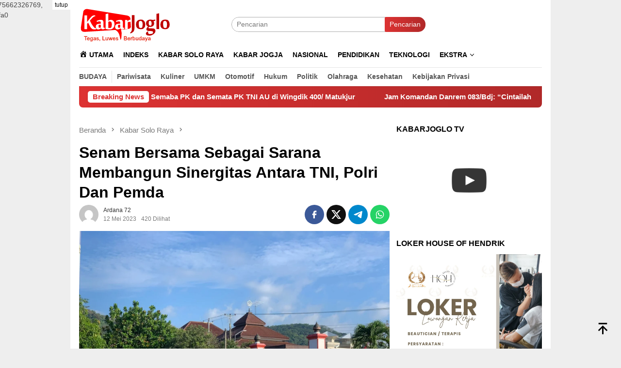

--- FILE ---
content_type: text/html; charset=UTF-8
request_url: https://kabarjoglo.com/2023/05/12/senam-bersama-sebagai-sarana-membangun-sinergitas-antara-tni-polri-dan-pemda/
body_size: 25994
content:
<!DOCTYPE html><html lang="id" prefix="og: https://ogp.me/ns#"><head itemscope="itemscope" itemtype="http://schema.org/WebSite"><meta charset="UTF-8"><meta name="viewport" content="width=device-width, initial-scale=1"><meta name="theme-color" content="#dd3333" /><link rel="profile" href="https://gmpg.org/xfn/11"><style>#wpadminbar #wp-admin-bar-wccp_free_top_button .ab-icon:before {
	content: "\f160";
	color: #02CA02;
	top: 3px;
}
#wpadminbar #wp-admin-bar-wccp_free_top_button .ab-icon {
	transform: rotate(45deg);
}</style><style>img:is([sizes="auto" i], [sizes^="auto," i]) { contain-intrinsic-size: 3000px 1500px }</style> <script id="google_gtagjs-js-consent-mode-data-layer" type="litespeed/javascript">window.dataLayer=window.dataLayer||[];function gtag(){dataLayer.push(arguments)}
gtag('consent','default',{"ad_personalization":"denied","ad_storage":"denied","ad_user_data":"denied","analytics_storage":"denied","functionality_storage":"denied","security_storage":"denied","personalization_storage":"denied","region":["AT","BE","BG","CH","CY","CZ","DE","DK","EE","ES","FI","FR","GB","GR","HR","HU","IE","IS","IT","LI","LT","LU","LV","MT","NL","NO","PL","PT","RO","SE","SI","SK"],"wait_for_update":500});window._googlesitekitConsentCategoryMap={"statistics":["analytics_storage"],"marketing":["ad_storage","ad_user_data","ad_personalization"],"functional":["functionality_storage","security_storage"],"preferences":["personalization_storage"]};window._googlesitekitConsents={"ad_personalization":"denied","ad_storage":"denied","ad_user_data":"denied","analytics_storage":"denied","functionality_storage":"denied","security_storage":"denied","personalization_storage":"denied","region":["AT","BE","BG","CH","CY","CZ","DE","DK","EE","ES","FI","FR","GB","GR","HR","HU","IE","IS","IT","LI","LT","LU","LV","MT","NL","NO","PL","PT","RO","SE","SI","SK"],"wait_for_update":500}</script> <title>Senam Bersama Sebagai Sarana Membangun Sinergitas Antara TNI, Polri Dan Pemda - Kabarjoglo</title><meta name="description" content="Wonogiri,Kabarjoglo.com - Dalam rangka meningkatkan sinergitas TNI-Polri dan Pemerintah Daerah (Pemda) guna terciptanya situasi yang aman dan kondusif di"/><meta name="robots" content="follow, index, max-snippet:-1, max-video-preview:-1, max-image-preview:large"/><link rel="canonical" href="https://kabarjoglo.com/2023/05/12/senam-bersama-sebagai-sarana-membangun-sinergitas-antara-tni-polri-dan-pemda/" /><meta property="og:locale" content="id_ID" /><meta property="og:type" content="article" /><meta property="og:title" content="Senam Bersama Sebagai Sarana Membangun Sinergitas Antara TNI, Polri Dan Pemda - Kabarjoglo" /><meta property="og:description" content="Wonogiri,Kabarjoglo.com - Dalam rangka meningkatkan sinergitas TNI-Polri dan Pemerintah Daerah (Pemda) guna terciptanya situasi yang aman dan kondusif di" /><meta property="og:url" content="https://kabarjoglo.com/2023/05/12/senam-bersama-sebagai-sarana-membangun-sinergitas-antara-tni-polri-dan-pemda/" /><meta property="og:site_name" content="Kabarjoglo" /><meta property="article:tag" content="Wonogiri" /><meta property="article:section" content="Kabar Solo Raya" /><meta property="og:image" content="https://kabarjoglo.com/wp-content/uploads/2023/05/WhatsApp-Image-2023-05-12-at-12.46.49.jpeg" /><meta property="og:image:secure_url" content="https://kabarjoglo.com/wp-content/uploads/2023/05/WhatsApp-Image-2023-05-12-at-12.46.49.jpeg" /><meta property="og:image:width" content="1600" /><meta property="og:image:height" content="1179" /><meta property="og:image:alt" content="Senam Bersama Sebagai Sarana Membangun Sinergitas Antara TNI, Polri Dan Pemda" /><meta property="og:image:type" content="image/jpeg" /><meta property="article:published_time" content="2023-05-12T14:19:30+07:00" /><meta name="twitter:card" content="summary_large_image" /><meta name="twitter:title" content="Senam Bersama Sebagai Sarana Membangun Sinergitas Antara TNI, Polri Dan Pemda - Kabarjoglo" /><meta name="twitter:description" content="Wonogiri,Kabarjoglo.com - Dalam rangka meningkatkan sinergitas TNI-Polri dan Pemerintah Daerah (Pemda) guna terciptanya situasi yang aman dan kondusif di" /><meta name="twitter:image" content="https://kabarjoglo.com/wp-content/uploads/2023/05/WhatsApp-Image-2023-05-12-at-12.46.49.jpeg" /><meta name="twitter:label1" content="Ditulis oleh" /><meta name="twitter:data1" content="ardana 72" /><meta name="twitter:label2" content="Waktunya membaca" /><meta name="twitter:data2" content="1 menit" /> <script type="application/ld+json" class="rank-math-schema">{"@context":"https://schema.org","@graph":[{"@type":"Place","@id":"https://kabarjoglo.com/#place","address":{"@type":"PostalAddress","streetAddress":"jl porong 38 pucangsawit","addressLocality":"jebres","addressRegion":"jawa tengah","postalCode":"57125","addressCountry":"62"}},{"@type":["NewsMediaOrganization","Organization"],"@id":"https://kabarjoglo.com/#organization","name":"Kabarjoglo","url":"https://kabarjoglo.com","email":"kabarjoglo@gmail.com","address":{"@type":"PostalAddress","streetAddress":"jl porong 38 pucangsawit","addressLocality":"jebres","addressRegion":"jawa tengah","postalCode":"57125","addressCountry":"62"},"logo":{"@type":"ImageObject","@id":"https://kabarjoglo.com/#logo","url":"https://kabarjoglo.com/wp-content/uploads/2024/08/cropped-WhatsApp-Image-2024-08-15-at-19.54.55-1.jpeg","contentUrl":"https://kabarjoglo.com/wp-content/uploads/2024/08/cropped-WhatsApp-Image-2024-08-15-at-19.54.55-1.jpeg","caption":"Kabarjoglo","inLanguage":"id","width":"512","height":"512"},"contactPoint":[{"@type":"ContactPoint","telephone":"6288227202199","contactType":"customer support"}],"description":"Kabarjoglo adalah media online yang menyajikan berita dan informasi seputar wilayah Jawa Tengah, terutama Kota Surakarta (Solo) dan sekitarnya. Lewat situs web dan media sosial, Kabarjoglo menghadirkan berbagai konten menarik seperti berita lokal, budaya, wisata, kuliner, dan gaya hidup.\r\n\r\nTujuan utama Kabarjoglo adalah menjadi sumber informasi yang akurat, terpercaya, dan dekat dengan masyarakat Joglosemar (Jogja, Solo, Semarang). Sebagai media digital, Kabarjoglo memanfaatkan internet untuk menjangkau pembaca secara cepat dan luas, serta memungkinkan interaksi langsung antara pembaca dan tim redaksi.","location":{"@id":"https://kabarjoglo.com/#place"}},{"@type":"WebSite","@id":"https://kabarjoglo.com/#website","url":"https://kabarjoglo.com","name":"Kabarjoglo","alternateName":"Kabar seputar joglosemar","publisher":{"@id":"https://kabarjoglo.com/#organization"},"inLanguage":"id"},{"@type":"ImageObject","@id":"https://kabarjoglo.com/wp-content/uploads/2023/05/WhatsApp-Image-2023-05-12-at-12.46.49.jpeg","url":"https://kabarjoglo.com/wp-content/uploads/2023/05/WhatsApp-Image-2023-05-12-at-12.46.49.jpeg","width":"1600","height":"1179","inLanguage":"id"},{"@type":"WebPage","@id":"https://kabarjoglo.com/2023/05/12/senam-bersama-sebagai-sarana-membangun-sinergitas-antara-tni-polri-dan-pemda/#webpage","url":"https://kabarjoglo.com/2023/05/12/senam-bersama-sebagai-sarana-membangun-sinergitas-antara-tni-polri-dan-pemda/","name":"Senam Bersama Sebagai Sarana Membangun Sinergitas Antara TNI, Polri Dan Pemda - Kabarjoglo","datePublished":"2023-05-12T14:19:30+07:00","dateModified":"2023-05-12T14:19:30+07:00","isPartOf":{"@id":"https://kabarjoglo.com/#website"},"primaryImageOfPage":{"@id":"https://kabarjoglo.com/wp-content/uploads/2023/05/WhatsApp-Image-2023-05-12-at-12.46.49.jpeg"},"inLanguage":"id"},{"@type":"Person","@id":"https://kabarjoglo.com/author/arda/","name":"ardana 72","url":"https://kabarjoglo.com/author/arda/","image":{"@type":"ImageObject","@id":"https://kabarjoglo.com/wp-content/litespeed/avatar/deb62a120a836f42a4775c2733c2d065.jpg?ver=1769074200","url":"https://kabarjoglo.com/wp-content/litespeed/avatar/deb62a120a836f42a4775c2733c2d065.jpg?ver=1769074200","caption":"ardana 72","inLanguage":"id"},"worksFor":{"@id":"https://kabarjoglo.com/#organization"}},{"@type":"BlogPosting","headline":"Senam Bersama Sebagai Sarana Membangun Sinergitas Antara TNI, Polri Dan Pemda - Kabarjoglo","datePublished":"2023-05-12T14:19:30+07:00","dateModified":"2023-05-12T14:19:30+07:00","articleSection":"Kabar Solo Raya","author":{"@id":"https://kabarjoglo.com/author/arda/","name":"ardana 72"},"publisher":{"@id":"https://kabarjoglo.com/#organization"},"description":"Wonogiri,Kabarjoglo.com - Dalam rangka meningkatkan sinergitas TNI-Polri dan Pemerintah Daerah (Pemda) guna terciptanya situasi yang aman dan kondusif di","name":"Senam Bersama Sebagai Sarana Membangun Sinergitas Antara TNI, Polri Dan Pemda - Kabarjoglo","@id":"https://kabarjoglo.com/2023/05/12/senam-bersama-sebagai-sarana-membangun-sinergitas-antara-tni-polri-dan-pemda/#richSnippet","isPartOf":{"@id":"https://kabarjoglo.com/2023/05/12/senam-bersama-sebagai-sarana-membangun-sinergitas-antara-tni-polri-dan-pemda/#webpage"},"image":{"@id":"https://kabarjoglo.com/wp-content/uploads/2023/05/WhatsApp-Image-2023-05-12-at-12.46.49.jpeg"},"inLanguage":"id","mainEntityOfPage":{"@id":"https://kabarjoglo.com/2023/05/12/senam-bersama-sebagai-sarana-membangun-sinergitas-antara-tni-polri-dan-pemda/#webpage"}}]}</script> <link rel='dns-prefetch' href='//www.googletagmanager.com' /><link rel='dns-prefetch' href='//fonts.googleapis.com' /><link rel='dns-prefetch' href='//pagead2.googlesyndication.com' /><style id="litespeed-ccss">@media all{.menu-item i._mi{display:inline-block;vertical-align:middle}.menu-item i._mi{width:auto;height:auto;margin-top:-.265em;font-size:1.2em;line-height:1}.menu-item i._before{margin-right:.25em}}@media all{.clearfix:after{clear:both;content:" ";display:block;height:0;visibility:hidden}}@media all{img{border:0}html{font-family:sans-serif;-ms-text-size-adjust:100%;-webkit-text-size-adjust:100%}body{margin:0}article,aside,figure,header,main,nav{display:block}a{background-color:transparent}h1{font-size:2em;margin:.67em 0}svg:not(:root){overflow:hidden}figure{margin:1em 40px}button,input{color:inherit;font:inherit;margin:0}button{overflow:visible}button{text-transform:none}button{-webkit-appearance:button;appearance:button}input{line-height:normal}*{-webkit-box-sizing:border-box;-moz-box-sizing:border-box;box-sizing:border-box}body{font-family:sans-serif;line-height:1.5;margin:0 auto;color:#444;background-color:#eee}button,input{font-family:inherit;font-size:inherit;line-height:inherit}figure{margin:0}img{vertical-align:middle;height:auto;max-width:100%}.img-cicle{-webkit-border-radius:50%;-moz-border-radius:50%;border-radius:50%}a{color:#000;text-decoration:none}h1,h3{font-family:sans-serif;font-weight:700;line-height:1.1;color:inherit;margin-top:0;margin-bottom:10px;color:#000}h1{font-size:30px}h3{font-size:24px}ul{margin-top:0;margin-bottom:11.5px}ul ul{margin-bottom:0}.text-center{text-align:center}.text-center{text-align:center}.list-table{width:100%;display:table;position:relative}.table-row{display:table-row}.table-cell{display:table-cell;vertical-align:middle;height:100%}.clearfix:after,.clearfix:before,.container:after,.container:before,.row:after,.row:before{content:" ";display:table}.clearfix:after,.container:after,.row:after{clear:both}.pull-right{float:right!important}#site-container,.site-header{position:relative;margin:0 auto}#site-container{background-color:#fff}.gmr-headwrapper{padding-top:14px}@media (max-width:991px){.site-header{margin-bottom:0!important;box-shadow:0 3px 4px 0 rgba(52,52,52,.18);-moz-box-shadow:0 3px 4px 0 rgba(52,52,52,.18);-webkit-box-shadow:0 3px 4px 0 rgba(52,52,52,.18);z-index:9999}.gmr-sticky .site-header{width:100%;z-index:13;border-bottom:0;margin:auto;top:0;left:0;right:0;position:sticky}.gmr-headwrapper{padding-bottom:14px}}.gmr-logo{width:33%}.gmr-logo img{max-width:100%}button{border:none!important;display:inline-block;outline:0;overflow:visible;margin:0;padding:5px 10px 5px;text-decoration:none;vertical-align:top;width:auto;vertical-align:middle;background-color:#2c3e50;color:#fff;white-space:normal;height:auto;-webkit-appearance:none;appearance:none;-moz-background-clip:padding;-o-background-clip:padding-box;-webkit-background-clip:padding;background-clip:padding-box;-webkit-border-radius:2px;-moz-border-radius:2px;border-radius:2px}input[type=text]{border:1px solid #adadad;outline:0;margin:0;padding:4px 10px;text-align:left;font-size:inherit;vertical-align:middle;font-family:inherit;-moz-box-sizing:border-box;-webkit-box-sizing:border-box;box-sizing:border-box;-moz-background-clip:padding;-o-background-clip:padding-box;-webkit-background-clip:padding;background-clip:padding-box;-webkit-appearance:none;appearance:none;-webkit-border-radius:2px;-moz-border-radius:2px;border-radius:2px}.container{margin-right:auto;margin-left:auto;padding-left:7px;padding-right:7px}@media (min-width:768px){.container{width:750px}}@media (min-width:992px){.container{width:968px}}.row{margin-left:-7px;margin-right:-7px}.col-md-main,.col-md-sidebar{position:relative;min-height:1px;padding-left:7px;padding-right:7px}@media (min-width:992px){.col-md-main,.col-md-sidebar{float:left}.col-md-main{width:67.6%}.col-md-sidebar{width:32.4%}}.gmr-sticky .top-header{width:100%;z-index:13;border-bottom:0;margin:auto;top:0;left:0;right:0;position:sticky}@media only screen and (max-width:1200px){.gmr-sticky .top-header{border-bottom:none;position:static}}.top-header{z-index:999;position:relative}.mainwrap-menu{box-shadow:0 1px 0 0 rgba(0,0,0,.1)}.secondwrap-menu{box-shadow:0 1px 0 0 rgba(0,0,0,.1);padding-top:7px;padding-bottom:7px}.gmr-menuwrap{margin-right:auto;margin-left:auto}.gmr-mainmenu{margin:0-10px;padding:0}.gmr-mainmenu ul{list-style:none}#primary-menu,#primary-menu .sub-menu{margin:0 auto;padding:0;z-index:9999}#primary-menu .sub-menu li,#primary-menu>li{display:block;float:left;position:relative}#primary-menu>li>a{position:relative;display:block;padding:15px 10px;text-decoration:none!important;text-transform:uppercase;font-weight:700;font-size:14px}#primary-menu>li.gmr-menulogo-btn,#primary-menu>li.gmr-search-btn{display:none}#primary-menu>li.gmr-menulogo-btn>a{padding:10px}#primary-menu>li.gmr-menulogo-btn>a img{height:30px;min-height:30px;max-height:30px}#primary-menu>li.menu-item-has-children>a:after{display:inline-block;position:relative;margin-left:6px;margin-right:3px;margin-top:-5px;top:auto;bottom:auto;vertical-align:middle;content:" ";border-width:0 1px 1px 0;border-style:solid;border-color:#111;-webkit-transform-origin:66% 66%;-ms-transform-origin:66% 66%;transform-origin:66% 66%;-webkit-transform:rotate(45deg);-ms-transform:rotate(45deg);transform:rotate(45deg);height:6px;width:6px}#primary-menu .sub-menu{left:0;padding:0;position:absolute;top:120%;width:200px;z-index:99999!important;opacity:0;display:none;background-color:#fff;-webkit-box-shadow:0 0 4px 0 rgba(0,0,0,.3);-moz-box-shadow:0 0 4px 0 rgba(0,0,0,.3);box-shadow:0 0 4px 0 rgba(0,0,0,.3);-webkit-border-radius:2px;-moz-border-radius:2px;border-radius:2px}#primary-menu .sub-menu a{display:block;line-height:18px;font-size:12px;font-weight:700;text-transform:uppercase;padding:10px 15px!important;text-align:left;color:#787878}#primary-menu .sub-menu li{float:none}#gmr-responsive-menu,.close-topnavmenu-wrap{display:none}.search input[type=text]{width:100%}.search form{position:relative;max-width:400px}.search button[type=submit]{position:absolute;top:0;right:0}#primary-menu .search-dropdown{right:0;padding:0;position:absolute;top:100%;padding:10px;width:400px;z-index:999999;background-color:#fff;-webkit-box-shadow:0 0 4px 0 rgba(0,0,0,.3);-moz-box-shadow:0 0 4px 0 rgba(0,0,0,.3);box-shadow:0 0 4px 0 rgba(0,0,0,.3);-webkit-border-radius:2px;-moz-border-radius:2px;border-radius:2px;display:none}.onlymobile-menu,.responsive-searchbtn{display:none}.topsearchform{border-radius:16px;-moz-border-radius:16px;-webkit-border-radius:16px;overflow:hidden}.topsearchform input{border-radius:16px;-moz-border-radius:16px;-webkit-border-radius:16px}.topsearchform button{background-image:linear-gradient(to right,rgba(0,0,0,0),rgba(0,0,0,.2))}@media (max-width:991px){.secondwrap-menu{padding-top:0;padding-bottom:0}.search form{max-width:100%!important}.search input[type=text]{width:100%}.table-cell.search{display:table-cell;width:10%}.onlymobile-menu{display:table-cell;width:10%}.responsive-searchbtn{display:block;position:relative;font-size:16px!important;line-height:26px!important;height:26px!important}#gmr-responsive-menu{display:block;position:relative;margin-left:-3px;font-size:28px!important;line-height:26px!important;height:26px!important}.gmr-mainmenu,.topsearchform{display:none}.table-cell.gmr-logo{width:80%;display:table-cell;margin-bottom:15px;text-align:center}.gmr-logo img{max-height:30px}}#search-menu-button svg,#search-menu-button-top svg{font-size:18px;vertical-align:-.25em!important;display:inline-block}.gmr-top-date{font-weight:700;text-transform:uppercase}@media (max-width:991px){.gmr-top-date{display:none}}.screen-reader-text{clip:rect(1px,1px,1px,1px);position:absolute!important;height:1px;width:1px;overflow:hidden}.alignnone{margin:0 auto 20px auto}.widget{margin:0 0 36px}.widget:after,.widget:before{content:"";display:table}.widget:after{clear:both}.widget-title{overflow:hidden;font-size:16px;margin-bottom:14px;text-transform:uppercase}.gmr-content{padding-top:18px}.gmr-box-content{position:relative;padding-bottom:18px;margin-bottom:18px;border-bottom:solid 1px #e5e5e5}.single-thumbnail img{width:100%;display:block;-webkit-border-radius:0!important;-moz-border-radius:0!important;border-radius:0!important}.gmr-box-content.gmr-single{background-color:#fff;margin-bottom:14px}.gmr-box-content.gmr-single .entry-header{position:relative;padding:14px 0}@media (max-width:500px){.entry-header .gmr-content-share{display:none}}.posted-by{text-transform:capitalize}.gmr-gravatar-metasingle{width:50px}.gmr-box-content.gmr-single .entry-header .posted-by,.gmr-box-content.gmr-single .entry-header .posted-on{font-size:12px;color:#787878}.gmr-topnotification{padding:10px 18px;width:100%;color:#fff;font-weight:700;line-height:18px;font-size:15px;background-color:#222;background-image:linear-gradient(to right,rgba(0,0,0,0),rgba(0,0,0,.2));border-radius:0 0 8px 8px;-moz-border-radius:0 0 8px 8px;-webkit-border-radius:0px 0px 8px 8px;white-space:nowrap;overflow:hidden;box-sizing:border-box;display:inline-flex}.wrap-marquee{width:100%;overflow:hidden;box-sizing:border-box;display:inline-flex;white-space:nowrap}.gmr-topnotification a{color:#fff!important}.gmr-topnotification a.gmr-recent-marquee{margin-right:60px;display:inline-block}.text-marquee{background-color:#fff;display:inline-block;position:relative;z-index:1;padding:3px 10px;border-radius:5px}.gmr-topnotification span.marquee{padding:3px 10px;display:flex;flex-basis:100%;padding-left:100%}.meta-view{margin-left:10px}h1.entry-title{line-height:130%;margin-bottom:5px!important}@media (max-width:480px){h1.entry-title{font-size:24px!important}}.updated:not(.published){display:none}#cancel-comment-reply-link{padding:3px 6px;background-color:#333;color:#fff;display:inline-block;-webkit-border-radius:2px;-moz-border-radius:2px;border-radius:2px;font-size:10px!important;line-height:1.5}ul.gmr-socialicon-share{margin:0;padding:0}ul.gmr-socialicon-share li{text-align:center;display:inline-block;margin:0 0 0 5px}ul.gmr-socialicon-share li:first-child{margin:0!important}ul.gmr-socialicon-share li a{color:#fff;width:40px;height:40px;font-size:20px;display:block;-webkit-border-radius:50%;-moz-border-radius:50%;border-radius:50%;padding:10px 10px!important}ul.gmr-socialicon-share li a svg{vertical-align:top}ul.gmr-socialicon-share li a path{fill:#fff}ul.gmr-socialicon-share li.twitter a{background:#101010}ul.gmr-socialicon-share li.facebook a{background:#3b5998}ul.gmr-socialicon-share li.telegram a{background:#08c}ul.gmr-socialicon-share li.whatsapp a{background:#25d366}.breadcrumbs{font-size:15px;color:#787878;display:block;margin:0!important;position:relative}.breadcrumbs .separator{padding:0 3px;font-size:15px;vertical-align:middle}.breadcrumbs a{color:#787878}.gmr-single-wrap .breadcrumbs .last-item{display:none}@media (min-width:992px){.pos-sticky{position:sticky;position:-webkit-sticky;top:95px}}.wp-caption{margin-bottom:7px;max-width:100%;font-size:12px;color:#787878}.wp-caption{line-height:1.4}.gmr-topbanner{padding-top:18px}.gmr-ontop{position:fixed;bottom:10px;right:20px;font-size:35px;z-index:99999}.gmr-ontop path{fill:#000}}@media all{.screen-reader-text{border:0;clip:rect(1px,1px,1px,1px);-webkit-clip-path:inset(50%);clip-path:inset(50%);height:1px;margin:-1px;overflow:hidden;padding:0;position:absolute!important;width:1px;word-wrap:normal!important}}@media all{.dashicons{font-family:dashicons;display:inline-block;line-height:1;font-weight:400;font-style:normal;speak:never;text-decoration:inherit;text-transform:none;text-rendering:auto;-webkit-font-smoothing:antialiased;-moz-osx-font-smoothing:grayscale;width:20px;height:20px;font-size:20px;vertical-align:top;text-align:center}.dashicons-admin-home:before{content:""}}@media not all{.dashicons{font-family:dashicons;display:inline-block;line-height:1;font-weight:400;font-style:normal;speak:never;text-decoration:inherit;text-transform:none;text-rendering:auto;-webkit-font-smoothing:antialiased;-moz-osx-font-smoothing:grayscale;width:20px;height:20px;font-size:20px;vertical-align:top;text-align:center}.dashicons-admin-home:before{content:"\f102"}}@media not all{:host,:root{--fa-font-brands:normal 400 1em/1 "Font Awesome 6 Brands"}:host,:root{--fa-font-regular:normal 400 1em/1 "Font Awesome 6 Free"}:host,:root{--fa-font-solid:normal 900 1em/1 "Font Awesome 6 Free"}}@media not all{.menu-item i._mi{display:inline-block;vertical-align:middle}.menu-item i._mi{width:auto;height:auto;margin-top:-.265em;font-size:1.2em;line-height:1}.menu-item i._before{margin-right:.25em}}@media not all{img{border:0}html{font-family:sans-serif;-ms-text-size-adjust:100%;-webkit-text-size-adjust:100%}body{margin:0}article,aside,figure,header,main,nav{display:block}a{background-color:transparent}h1{font-size:2em;margin:.67em 0}svg:not(:root){overflow:hidden}figure{margin:1em 40px}button,input{color:inherit;font:inherit;margin:0}button{overflow:visible}button{text-transform:none}button{-webkit-appearance:button;appearance:button}button::-moz-focus-inner,input::-moz-focus-inner{border:0;padding:0}input{line-height:normal}*,:after,:before{-webkit-box-sizing:border-box;-moz-box-sizing:border-box;box-sizing:border-box}body{font-family:sans-serif;line-height:1.5;margin:0 auto;color:#444;background-color:#eee}input,button{font-family:inherit;font-size:inherit;line-height:inherit}figure{margin:0}img{vertical-align:middle;height:auto;max-width:100%}.img-cicle{-webkit-border-radius:50%;-moz-border-radius:50%;border-radius:50%}a{color:#000;text-decoration:none}h1,h3{font-family:sans-serif;font-weight:700;line-height:1.1;color:inherit;margin-top:0;margin-bottom:10px;color:#000}h1{font-size:30px}h3{font-size:24px}ul{margin-top:0;margin-bottom:11.5px}ul ul{margin-bottom:0}.text-center{text-align:center}.text-center{text-align:center}.list-table{width:100%;display:table;position:relative}.table-row{display:table-row}.table-cell{display:table-cell;vertical-align:middle;height:100%}.clearfix:before,.clearfix:after,.container:before,.container:after,.row:before,.row:after{content:" ";display:table}.clearfix:after,.container:after,.row:after{clear:both}.pull-right{float:right!important}.site-header,#site-container{position:relative;margin:0 auto}#site-container{background-color:#fff}.gmr-headwrapper{padding-top:14px}@media (max-width:991px){.site-header{margin-bottom:0!important;box-shadow:0 3px 4px 0 rgba(52,52,52,.18);-moz-box-shadow:0 3px 4px 0 rgba(52,52,52,.18);-webkit-box-shadow:0 3px 4px 0 rgba(52,52,52,.18);z-index:9999}.gmr-sticky .site-header{width:100%;z-index:13;border-bottom:0;margin:auto;top:0;left:0;right:0;position:sticky}.gmr-headwrapper{padding-bottom:14px}}.gmr-logo{width:33%}.gmr-logo img{max-width:100%}button{border:none!important;display:inline-block;outline:0;overflow:visible;margin:0;padding:5px 10px 5px;text-decoration:none;vertical-align:top;width:auto;vertical-align:middle;background-color:#2c3e50;color:#fff;white-space:normal;height:auto;-webkit-appearance:none;appearance:none;-moz-background-clip:padding;-o-background-clip:padding-box;-webkit-background-clip:padding;background-clip:padding-box;-webkit-border-radius:2px;-moz-border-radius:2px;border-radius:2px}input[type=text]{border:1px solid #adadad;outline:0;margin:0;padding:4px 10px;text-align:left;font-size:inherit;vertical-align:middle;font-family:inherit;-moz-box-sizing:border-box;-webkit-box-sizing:border-box;box-sizing:border-box;-moz-background-clip:padding;-o-background-clip:padding-box;-webkit-background-clip:padding;background-clip:padding-box;-webkit-appearance:none;appearance:none;-webkit-border-radius:2px;-moz-border-radius:2px;border-radius:2px}.container{margin-right:auto;margin-left:auto;padding-left:7px;padding-right:7px}@media (min-width:768px){.container{width:750px}}@media (min-width:992px){.container{width:968px}}.row{margin-left:-7px;margin-right:-7px}.col-md-main,.col-md-sidebar{position:relative;min-height:1px;padding-left:7px;padding-right:7px}@media (min-width:992px){.col-md-main,.col-md-sidebar{float:left}.col-md-main{width:67.6%}.col-md-sidebar{width:32.4%}}.gmr-sticky .top-header{width:100%;z-index:13;border-bottom:0;margin:auto;top:0;left:0;right:0;position:sticky}@media only screen and (max-width:1200px){.gmr-sticky .top-header{border-bottom:none;position:static}}.top-header{z-index:999;position:relative}.mainwrap-menu{box-shadow:0 1px 0 0 rgba(0,0,0,.1)}.secondwrap-menu{box-shadow:0 1px 0 0 rgba(0,0,0,.1);padding-top:7px;padding-bottom:7px}.gmr-menuwrap{margin-right:auto;margin-left:auto}.gmr-mainmenu{margin:0 -10px;padding:0}.gmr-mainmenu ul{list-style:none}#primary-menu,#primary-menu .sub-menu{margin:0 auto;padding:0;z-index:9999}#primary-menu>li,#primary-menu .sub-menu li{display:block;float:left;position:relative}#primary-menu>li>a{position:relative;display:block;padding:15px 10px;text-decoration:none!important;text-transform:uppercase;font-weight:700;font-size:14px}#primary-menu>li.gmr-search-btn,#primary-menu>li.gmr-menulogo-btn{display:none}#primary-menu>li.gmr-menulogo-btn>a{padding:10px}#primary-menu>li.gmr-menulogo-btn>a img{height:30px;min-height:30px;max-height:30px}#primary-menu>li.menu-item-has-children>a:after{display:inline-block;position:relative;margin-left:6px;margin-right:3px;margin-top:-5px;top:auto;bottom:auto;vertical-align:middle;content:' ';border-width:0 1px 1px 0;border-style:solid;border-color:#111;-webkit-transform-origin:66% 66%;-ms-transform-origin:66% 66%;transform-origin:66% 66%;-webkit-transform:rotate(45deg);-ms-transform:rotate(45deg);transform:rotate(45deg);height:6px;width:6px}#primary-menu .sub-menu{left:0;padding:0;position:absolute;top:120%;width:200px;z-index:99999!important;opacity:0;display:none;background-color:#fff;-webkit-box-shadow:0 0 4px 0 rgba(0,0,0,.3);-moz-box-shadow:0 0 4px 0 rgba(0,0,0,.3);box-shadow:0 0 4px 0 rgba(0,0,0,.3);-webkit-border-radius:2px;-moz-border-radius:2px;border-radius:2px}#primary-menu .sub-menu a{display:block;line-height:18px;font-size:12px;font-weight:700;text-transform:uppercase;padding:10px 15px!important;text-align:left;color:#787878}#primary-menu .sub-menu li{float:none}.close-topnavmenu-wrap,#gmr-responsive-menu{display:none}.search input[type=text]{width:100%}.search form{position:relative;max-width:400px}.search button[type=submit]{position:absolute;top:0;right:0}#primary-menu .search-dropdown{right:0;padding:0;position:absolute;top:100%;padding:10px;width:400px;z-index:999999;background-color:#fff;-webkit-box-shadow:0 0 4px 0 rgba(0,0,0,.3);-moz-box-shadow:0 0 4px 0 rgba(0,0,0,.3);box-shadow:0 0 4px 0 rgba(0,0,0,.3);-webkit-border-radius:2px;-moz-border-radius:2px;border-radius:2px;display:none}.responsive-searchbtn,.onlymobile-menu{display:none}.topsearchform{border-radius:16px;-moz-border-radius:16px;-webkit-border-radius:16px;overflow:hidden}.topsearchform input{border-radius:16px;-moz-border-radius:16px;-webkit-border-radius:16px}.topsearchform button{background-image:linear-gradient(to right,rgba(0,0,0,0),rgba(0,0,0,.2))}@media (max-width:991px){.secondwrap-menu{padding-top:0;padding-bottom:0}.search form{max-width:100%!important}.search input[type=text]{width:100%}.table-cell.search{display:table-cell;width:10%}.onlymobile-menu{display:table-cell;width:10%}.responsive-searchbtn{display:block;position:relative;font-size:16px!important;line-height:26px!important;height:26px!important}#gmr-responsive-menu{display:block;position:relative;margin-left:-3px;font-size:28px!important;line-height:26px!important;height:26px!important}.topsearchform,.gmr-mainmenu{display:none}.table-cell.gmr-logo{width:80%;display:table-cell;margin-bottom:15px;text-align:center}.gmr-logo img{max-height:30px}}#search-menu-button-top svg,#search-menu-button svg{font-size:18px;vertical-align:-.25em!important;display:inline-block}.gmr-top-date{font-weight:700;text-transform:uppercase}@media (max-width:991px){.gmr-top-date{display:none}}.screen-reader-text{clip:rect(1px,1px,1px,1px);position:absolute!important;height:1px;width:1px;overflow:hidden}.alignnone{margin:0 auto 20px auto}.widget{margin:0 0 36px}.widget:before,.widget:after{content:"";display:table}.widget:after{clear:both}.widget-title{overflow:hidden;font-size:16px;margin-bottom:14px;text-transform:uppercase}.gmr-content{padding-top:18px}.gmr-box-content{position:relative;padding-bottom:18px;margin-bottom:18px;border-bottom:solid 1px #e5e5e5}.single-thumbnail img{width:100%;display:block;-webkit-border-radius:0!important;-moz-border-radius:0!important;border-radius:0!important}.gmr-box-content.gmr-single{background-color:#fff;margin-bottom:14px}.gmr-box-content.gmr-single .entry-header{position:relative;padding:14px 0}@media (max-width:500px){.entry-header .gmr-content-share{display:none}}.posted-by{text-transform:capitalize}.gmr-gravatar-metasingle{width:50px}.gmr-box-content.gmr-single .entry-header .posted-on,.gmr-box-content.gmr-single .entry-header .posted-by{font-size:12px;color:#787878}.gmr-topnotification{padding:10px 18px;width:100%;color:#fff;font-weight:700;line-height:18px;font-size:15px;background-color:#222;background-image:linear-gradient(to right,rgba(0,0,0,0),rgba(0,0,0,.2));border-radius:0 0 8px 8px;-moz-border-radius:0px 0px 8px 8px;-webkit-border-radius:0px 0px 8px 8px;white-space:nowrap;overflow:hidden;box-sizing:border-box;display:inline-flex}.wrap-marquee{width:100%;overflow:hidden;box-sizing:border-box;display:inline-flex;white-space:nowrap}.gmr-topnotification a{color:#fff!important}.gmr-topnotification a.gmr-recent-marquee{margin-right:60px;display:inline-block}.text-marquee{background-color:#fff;display:inline-block;position:relative;z-index:1;padding:3px 10px;border-radius:5px}.gmr-topnotification span.marquee{padding:3px 10px;display:flex;flex-basis:100%;padding-left:100%;animation:marquee 35s linear infinite;-moz-animation:marquee 35s linear infinite;-webkit-animation:marquee 35s linear infinite}@keyframes marquee{0%{transform:translate(0,0)}100%{transform:translate(-100%,0)}}.meta-view{margin-left:10px}h1.entry-title{line-height:130%;margin-bottom:5px!important}@media (max-width:480px){h1.entry-title{font-size:24px!important}}.updated:not(.published){display:none}#cancel-comment-reply-link{padding:3px 6px;background-color:#333;color:#fff;display:inline-block;-webkit-border-radius:2px;-moz-border-radius:2px;border-radius:2px;font-size:10px!important;line-height:1.5}ul.gmr-socialicon-share{margin:0;padding:0}ul.gmr-socialicon-share li{text-align:center;display:inline-block;margin:0 0 0 5px}ul.gmr-socialicon-share li:first-child{margin:0!important}ul.gmr-socialicon-share li a{color:#fff;width:40px;height:40px;font-size:20px;display:block;-webkit-border-radius:50%;-moz-border-radius:50%;border-radius:50%;padding:10px!important}ul.gmr-socialicon-share li a svg{vertical-align:top}ul.gmr-socialicon-share li a path{fill:#fff}ul.gmr-socialicon-share li.twitter a{background:#101010}ul.gmr-socialicon-share li.facebook a{background:#3b5998}ul.gmr-socialicon-share li.telegram a{background:#08c}ul.gmr-socialicon-share li.whatsapp a{background:#25d366}.breadcrumbs{font-size:15px;color:#787878;display:block;margin:0!important;position:relative}.breadcrumbs .separator{padding:0 3px;font-size:15px;vertical-align:middle}.breadcrumbs a{color:#787878}.gmr-single-wrap .breadcrumbs .last-item{display:none}@media (min-width:992px){.pos-sticky{position:sticky;position:-webkit-sticky;top:95px}}.wp-caption{margin-bottom:7px;max-width:100%;font-size:12px;color:#787878}.wp-caption{line-height:1.4}.gmr-topbanner{padding-top:18px}.gmr-ontop{position:fixed;bottom:10px;right:20px;font-size:35px;z-index:99999}.gmr-ontop path{fill:#000}}button,#cancel-comment-reply-link,.gmr-topnotification{background-color:#db2329}.text-marquee{color:#db2329}.widget-title:after,button{border-color:#db2329}a,.gmr-ontop path{color:#2e2e2e}body{color:#444;font-family:"Source Sans Pro","Helvetica Neue",sans-serif;font-weight:500;font-size:14px}.site-header{background-image:url();-webkit-background-size:auto;-moz-background-size:auto;-o-background-size:auto;background-size:auto;background-repeat:repeat;background-position:center top;background-attachment:scroll}.site-header{background-color:#fff}.top-header{background-color:#fff}#gmr-responsive-menu,.gmr-mainmenu #primary-menu>li>a{color:#000}.gmr-mainmenu #primary-menu>li.menu-item-has-children>a:after{border-color:#000}h1,h3,#primary-menu>li>a{font-family:"Source Sans Pro","Helvetica Neue",sans-serif}h1.entry-title{font-size:32px}html{-webkit-touch-callout:none}#wpcp-error-message{direction:ltr;text-align:center;z-index:99999999}.hideme{opacity:0;visibility:hidden}.msgmsg-box-wpcp{border:1px solid #f5aca6;border-radius:10px;color:#555;font-family:Tahoma;font-size:11px;margin:10px;padding:10px 36px;position:fixed;width:255px;top:50%;left:50%;margin-top:-10px;margin-left:-130px;-webkit-box-shadow:0px 0px 34px 2px rgba(242,191,191,1);-moz-box-shadow:0px 0px 34px 2px rgba(242,191,191,1);box-shadow:0px 0px 34px 2px rgba(242,191,191,1)}.msgmsg-box-wpcp span{font-weight:700;text-transform:uppercase}</style><script src="/cdn-cgi/scripts/7d0fa10a/cloudflare-static/rocket-loader.min.js" data-cf-settings="74c290e8eee106ce358f3e19-|49"></script><link rel="preload" data-asynced="1" data-optimized="2" as="style" onload="this.onload=null;this.rel='stylesheet'" href="https://kabarjoglo.com/wp-content/litespeed/css/1417ab16f8654e444648b38d427ebbce.css?ver=06219" /><script data-optimized="1" type="litespeed/javascript" data-src="https://kabarjoglo.com/wp-content/plugins/litespeed-cache/assets/js/css_async.min.js"></script> <style id='bloggingpro-style-inline-css' type='text/css'>kbd,a.button,button,.button,button.button,input[type="button"],input[type="reset"],input[type="submit"],.tagcloud a,ul.page-numbers li a.prev.page-numbers,ul.page-numbers li a.next.page-numbers,ul.page-numbers li span.page-numbers,.page-links > .page-link-number,.cat-links ul li a,.entry-footer .tag-text,.gmr-recentposts-widget li.listpost-gallery .gmr-rp-content .gmr-metacontent .cat-links-content a,.page-links > .post-page-numbers.current span,ol.comment-list li div.reply a,#cancel-comment-reply-link,.entry-footer .tags-links a:hover,.gmr-topnotification{background-color:#dd3333;}#primary-menu > li ul .current-menu-item > a,#primary-menu .sub-menu > li:hover > a,.cat-links-content a,.tagcloud li:before,a:hover,a:focus,a:active,.gmr-ontop:hover path,#navigationamp button.close-topnavmenu-wrap,.sidr a#sidr-id-close-topnavmenu-button,.sidr-class-menu-item i._mi,.sidr-class-menu-item img._mi,.text-marquee{color:#dd3333;}.widget-title:after,a.button,button,.button,button.button,input[type="button"],input[type="reset"],input[type="submit"],.tagcloud a,.sticky .gmr-box-content,.bypostauthor > .comment-body,.gmr-ajax-loader div:nth-child(1),.gmr-ajax-loader div:nth-child(2),.entry-footer .tags-links a:hover{border-color:#dd3333;}a,.gmr-ontop path{color:#2E2E2E;}.entry-content-single p a{color:#FF5722;}body{color:#444444;font-family:"Source Sans Pro","Helvetica Neue",sans-serif;font-weight:500;font-size:14px;}.site-header{background-image:url();-webkit-background-size:auto;-moz-background-size:auto;-o-background-size:auto;background-size:auto;background-repeat:repeat;background-position:center top;background-attachment:scroll;}.site-header,.gmr-verytopbanner{background-color:#ffffff;}.site-title a{color:#ff5722;}.site-description{color:#999999;}.top-header{background-color:#ffffff;}#gmr-responsive-menu,.gmr-mainmenu #primary-menu > li > a,.search-trigger .gmr-icon{color:#000000;}.gmr-mainmenu #primary-menu > li.menu-border > a span,.gmr-mainmenu #primary-menu > li.page_item_has_children > a:after,.gmr-mainmenu #primary-menu > li.menu-item-has-children > a:after,.gmr-mainmenu #primary-menu .sub-menu > li.page_item_has_children > a:after,.gmr-mainmenu #primary-menu .sub-menu > li.menu-item-has-children > a:after{border-color:#000000;}#gmr-responsive-menu:hover,.gmr-mainmenu #primary-menu > li:hover > a,.gmr-mainmenu #primary-menu > .current-menu-item > a,.gmr-mainmenu #primary-menu .current-menu-ancestor > a,.gmr-mainmenu #primary-menu .current_page_item > a,.gmr-mainmenu #primary-menu .current_page_ancestor > a,.search-trigger .gmr-icon:hover{color:#ff5722;}.gmr-mainmenu #primary-menu > li.menu-border:hover > a span,.gmr-mainmenu #primary-menu > li.menu-border.current-menu-item > a span,.gmr-mainmenu #primary-menu > li.menu-border.current-menu-ancestor > a span,.gmr-mainmenu #primary-menu > li.menu-border.current_page_item > a span,.gmr-mainmenu #primary-menu > li.menu-border.current_page_ancestor > a span,.gmr-mainmenu #primary-menu > li.page_item_has_children:hover > a:after,.gmr-mainmenu #primary-menu > li.menu-item-has-children:hover > a:after,.gmr-mainmenu #primary-menu .sub-menu > li.page_item_has_children:hover > a:after,.gmr-mainmenu #primary-menu .sub-menu > li.menu-item-has-children:hover > a:after{border-color:#ff5722;}.secondwrap-menu .gmr-mainmenu #primary-menu > li > a,.secondwrap-menu .search-trigger .gmr-icon{color:#555555;}#primary-menu > li.menu-border > a span{border-color:#555555;}.secondwrap-menu .gmr-mainmenu #primary-menu > li:hover > a,.secondwrap-menu .gmr-mainmenu #primary-menu > .current-menu-item > a,.secondwrap-menu .gmr-mainmenu #primary-menu .current-menu-ancestor > a,.secondwrap-menu .gmr-mainmenu #primary-menu .current_page_item > a,.secondwrap-menu .gmr-mainmenu #primary-menu .current_page_ancestor > a,.secondwrap-menu .gmr-mainmenu #primary-menu > li.page_item_has_children:hover > a:after,.secondwrap-menu .gmr-mainmenu #primary-menu > li.menu-item-has-children:hover > a:after,.secondwrap-menu .gmr-mainmenu #primary-menu .sub-menu > li.page_item_has_children:hover > a:after,.secondwrap-menu .gmr-mainmenu #primary-menu .sub-menu > li.menu-item-has-children:hover > a:after,.secondwrap-menu .search-trigger .gmr-icon:hover{color:#ff5722;}.secondwrap-menu .gmr-mainmenu #primary-menu > li.menu-border:hover > a span,.secondwrap-menu .gmr-mainmenu #primary-menu > li.menu-border.current-menu-item > a span,.secondwrap-menu .gmr-mainmenu #primary-menu > li.menu-border.current-menu-ancestor > a span,.secondwrap-menu .gmr-mainmenu #primary-menu > li.menu-border.current_page_item > a span,.secondwrap-menu .gmr-mainmenu #primary-menu > li.menu-border.current_page_ancestor > a span,.secondwrap-menu .gmr-mainmenu #primary-menu > li.page_item_has_children:hover > a:after,.secondwrap-menu .gmr-mainmenu #primary-menu > li.menu-item-has-children:hover > a:after,.secondwrap-menu .gmr-mainmenu #primary-menu .sub-menu > li.page_item_has_children:hover > a:after,.secondwrap-menu .gmr-mainmenu #primary-menu .sub-menu > li.menu-item-has-children:hover > a:after{border-color:#ff5722;}h1,h2,h3,h4,h5,h6,.h1,.h2,.h3,.h4,.h5,.h6,.site-title,#primary-menu > li > a,.gmr-rp-biglink a,.gmr-rp-link a,.gmr-gallery-related ul li p a{font-family:"Source Sans Pro","Helvetica Neue",sans-serif;}.entry-main-single,.entry-main-single p{font-size:16px;}h1.title,h1.entry-title{font-size:32px;}h2.entry-title{font-size:18px;}.footer-container{background-color:#f48484;}.widget-footer,.content-footer,.site-footer,.content-footer h3.widget-title{color:#b4b4b4;}.widget-footer a,.content-footer a,.site-footer a{color:#565656;}.widget-footer a:hover,.content-footer a:hover,.site-footer a:hover{color:#FF5722;}</style>
 <script id="google_gtagjs-js" type="litespeed/javascript" data-src="https://www.googletagmanager.com/gtag/js?id=GT-5MXXKH5"></script> <script id="google_gtagjs-js-after" type="litespeed/javascript">window.dataLayer=window.dataLayer||[];function gtag(){dataLayer.push(arguments)}
gtag("set","linker",{"domains":["kabarjoglo.com"]});gtag("js",new Date());gtag("set","developer_id.dZTNiMT",!0);gtag("config","GT-5MXXKH5")</script> <link rel="https://api.w.org/" href="https://kabarjoglo.com/wp-json/" /><link rel="alternate" title="JSON" type="application/json" href="https://kabarjoglo.com/wp-json/wp/v2/posts/48341" /><link rel="EditURI" type="application/rsd+xml" title="RSD" href="https://kabarjoglo.com/xmlrpc.php?rsd" /><meta name="generator" content="WordPress 6.8.3" /><link rel='shortlink' href='https://kabarjoglo.com/?p=48341' /><link rel="alternate" title="oEmbed (JSON)" type="application/json+oembed" href="https://kabarjoglo.com/wp-json/oembed/1.0/embed?url=https%3A%2F%2Fkabarjoglo.com%2F2023%2F05%2F12%2Fsenam-bersama-sebagai-sarana-membangun-sinergitas-antara-tni-polri-dan-pemda%2F" /><link rel="alternate" title="oEmbed (XML)" type="text/xml+oembed" href="https://kabarjoglo.com/wp-json/oembed/1.0/embed?url=https%3A%2F%2Fkabarjoglo.com%2F2023%2F05%2F12%2Fsenam-bersama-sebagai-sarana-membangun-sinergitas-antara-tni-polri-dan-pemda%2F&#038;format=xml" /><meta name="generator" content="Site Kit by Google 1.170.0" /><script id="wpcp_disable_selection" type="litespeed/javascript">var image_save_msg='You are not allowed to save images!';var no_menu_msg='Context Menu disabled!';var smessage="Content is protected !!";function disableEnterKey(e){var elemtype=e.target.tagName;elemtype=elemtype.toUpperCase();if(elemtype=="TEXT"||elemtype=="TEXTAREA"||elemtype=="INPUT"||elemtype=="PASSWORD"||elemtype=="SELECT"||elemtype=="OPTION"||elemtype=="EMBED"){elemtype='TEXT'}
if(e.ctrlKey){var key;if(window.event)
key=window.event.keyCode;else key=e.which;if(elemtype!='TEXT'&&(key==97||key==65||key==67||key==99||key==88||key==120||key==26||key==85||key==86||key==83||key==43||key==73)){if(wccp_free_iscontenteditable(e))return!0;show_wpcp_message('You are not allowed to copy content or view source');return!1}else return!0}}
function wccp_free_iscontenteditable(e){var e=e||window.event;var target=e.target||e.srcElement;var elemtype=e.target.nodeName;elemtype=elemtype.toUpperCase();var iscontenteditable="false";if(typeof target.getAttribute!="undefined")iscontenteditable=target.getAttribute("contenteditable");var iscontenteditable2=!1;if(typeof target.isContentEditable!="undefined")iscontenteditable2=target.isContentEditable;if(target.parentElement.isContentEditable)iscontenteditable2=!0;if(iscontenteditable=="true"||iscontenteditable2==!0){if(typeof target.style!="undefined")target.style.cursor="text";return!0}}
function disable_copy(e){var e=e||window.event;var elemtype=e.target.tagName;elemtype=elemtype.toUpperCase();if(elemtype=="TEXT"||elemtype=="TEXTAREA"||elemtype=="INPUT"||elemtype=="PASSWORD"||elemtype=="SELECT"||elemtype=="OPTION"||elemtype=="EMBED"){elemtype='TEXT'}
if(wccp_free_iscontenteditable(e))return!0;var isSafari=/Safari/.test(navigator.userAgent)&&/Apple Computer/.test(navigator.vendor);var checker_IMG='';if(elemtype=="IMG"&&checker_IMG=='checked'&&e.detail>=2){show_wpcp_message(alertMsg_IMG);return!1}
if(elemtype!="TEXT"){if(smessage!==""&&e.detail==2)
show_wpcp_message(smessage);if(isSafari)
return!0;else return!1}}
function disable_copy_ie(){var e=e||window.event;var elemtype=window.event.srcElement.nodeName;elemtype=elemtype.toUpperCase();if(wccp_free_iscontenteditable(e))return!0;if(elemtype=="IMG"){show_wpcp_message(alertMsg_IMG);return!1}
if(elemtype!="TEXT"&&elemtype!="TEXTAREA"&&elemtype!="INPUT"&&elemtype!="PASSWORD"&&elemtype!="SELECT"&&elemtype!="OPTION"&&elemtype!="EMBED"){return!1}}
function reEnable(){return!0}
document.onkeydown=disableEnterKey;document.onselectstart=disable_copy_ie;if(navigator.userAgent.indexOf('MSIE')==-1){document.onmousedown=disable_copy;document.onclick=reEnable}
function disableSelection(target){if(typeof target.onselectstart!="undefined")
target.onselectstart=disable_copy_ie;else if(typeof target.style.MozUserSelect!="undefined"){target.style.MozUserSelect="none"}else target.onmousedown=function(){return!1}
target.style.cursor="default"}
window.onload=function(){disableSelection(document.body)};var onlongtouch;var timer;var touchduration=1000;var elemtype="";function touchstart(e){var e=e||window.event;var target=e.target||e.srcElement;elemtype=window.event.srcElement.nodeName;elemtype=elemtype.toUpperCase();if(!wccp_pro_is_passive())e.preventDefault();if(!timer){timer=setTimeout(onlongtouch,touchduration)}}
function touchend(){if(timer){clearTimeout(timer);timer=null}
onlongtouch()}
onlongtouch=function(e){if(elemtype!="TEXT"&&elemtype!="TEXTAREA"&&elemtype!="INPUT"&&elemtype!="PASSWORD"&&elemtype!="SELECT"&&elemtype!="EMBED"&&elemtype!="OPTION"){if(window.getSelection){if(window.getSelection().empty){window.getSelection().empty()}else if(window.getSelection().removeAllRanges){window.getSelection().removeAllRanges()}}else if(document.selection){document.selection.empty()}
return!1}};document.addEventListener("DOMContentLiteSpeedLoaded",function(event){window.addEventListener("touchstart",touchstart,!1);window.addEventListener("touchend",touchend,!1)});function wccp_pro_is_passive(){var cold=!1,hike=function(){};try{const object1={};var aid=Object.defineProperty(object1,'passive',{get(){cold=!0}});window.addEventListener('test',hike,aid);window.removeEventListener('test',hike,aid)}catch(e){}
return cold}</script> <script id="wpcp_disable_Right_Click" type="litespeed/javascript">document.ondragstart=function(){return!1}
function nocontext(e){return!1}
document.oncontextmenu=nocontext</script> <style>.unselectable
{
-moz-user-select:none;
-webkit-user-select:none;
cursor: default;
}
html
{
-webkit-touch-callout: none;
-webkit-user-select: none;
-khtml-user-select: none;
-moz-user-select: none;
-ms-user-select: none;
user-select: none;
-webkit-tap-highlight-color: rgba(0,0,0,0);
}</style> <script id="wpcp_css_disable_selection" type="litespeed/javascript">var e=document.getElementsByTagName('body')[0];if(e){e.setAttribute('unselectable',"on")}</script> <link rel="pingback" href="https://kabarjoglo.com/xmlrpc.php"><meta name="google-site-verification" content="TAHneDbdYD12Mt2GjoWHdcHhzZcaeSMup_zsgkWMMVc" /><meta name="google-adsense-platform-account" content="ca-host-pub-2644536267352236"><meta name="google-adsense-platform-domain" content="sitekit.withgoogle.com"> <script crossorigin="anonymous" type="litespeed/javascript" data-src="https://pagead2.googlesyndication.com/pagead/js/adsbygoogle.js?client=ca-pub-7049475662326769&amp;host=ca-host-pub-2644536267352236" id="e9bd5f43262f1d2fdbf92de79aafa20e"></script> <link rel="icon" href="https://kabarjoglo.com/wp-content/uploads/2024/08/cropped-WhatsApp-Image-2024-08-15-at-19.54.55-1-60x60.jpeg" sizes="32x32" /><link rel="icon" href="https://kabarjoglo.com/wp-content/uploads/2024/08/cropped-WhatsApp-Image-2024-08-15-at-19.54.55-1.jpeg" sizes="192x192" /><link rel="apple-touch-icon" href="https://kabarjoglo.com/wp-content/uploads/2024/08/cropped-WhatsApp-Image-2024-08-15-at-19.54.55-1.jpeg" /><meta name="msapplication-TileImage" content="https://kabarjoglo.com/wp-content/uploads/2024/08/cropped-WhatsApp-Image-2024-08-15-at-19.54.55-1.jpeg" /></head><body class="wp-singular post-template-default single single-post postid-48341 single-format-standard wp-theme-bloggingpro unselectable gmr-theme idtheme kentooz gmr-box-layout gmr-sticky group-blog" itemscope="itemscope" itemtype="http://schema.org/WebPage"><div id="full-container">
<a class="skip-link screen-reader-text" href="#main">Loncat ke konten</a><div class="gmr-floatbanner gmr-floatbanner-left"><div class="inner-floatleft"><button onclick="if (!window.__cfRLUnblockHandlers) return false; parentNode.remove()" title="tutup" data-cf-modified-74c290e8eee106ce358f3e19-="">tutup</button>google.com, pub-7049475662326769, DIRECT, f08c47fec0942fa0</div></div><header id="masthead" class="site-header" role="banner" itemscope="itemscope" itemtype="http://schema.org/WPHeader"><div class="container"><div class="clearfix gmr-headwrapper"><div class="list-table clearfix"><div class="table-row"><div class="table-cell onlymobile-menu">
<a id="gmr-responsive-menu" href="#menus" rel="nofollow" title="Menu Mobile"><svg xmlns="http://www.w3.org/2000/svg" xmlns:xlink="http://www.w3.org/1999/xlink" aria-hidden="true" role="img" width="1em" height="1em" preserveAspectRatio="xMidYMid meet" viewBox="0 0 24 24"><path d="M3 6h18v2H3V6m0 5h18v2H3v-2m0 5h18v2H3v-2z" fill="currentColor"/></svg><span class="screen-reader-text">Menu Mobile</span></a></div><div class="close-topnavmenu-wrap"><a id="close-topnavmenu-button" rel="nofollow" href="#"><svg xmlns="http://www.w3.org/2000/svg" xmlns:xlink="http://www.w3.org/1999/xlink" aria-hidden="true" role="img" width="1em" height="1em" preserveAspectRatio="xMidYMid meet" viewBox="0 0 24 24"><path d="M12 20c-4.41 0-8-3.59-8-8s3.59-8 8-8s8 3.59 8 8s-3.59 8-8 8m0-18C6.47 2 2 6.47 2 12s4.47 10 10 10s10-4.47 10-10S17.53 2 12 2m2.59 6L12 10.59L9.41 8L8 9.41L10.59 12L8 14.59L9.41 16L12 13.41L14.59 16L16 14.59L13.41 12L16 9.41L14.59 8z" fill="currentColor"/></svg></a></div><div class="table-cell gmr-logo"><div class="logo-wrap">
<a href="https://kabarjoglo.com/" class="custom-logo-link" itemprop="url" title="Kabarjoglo">
<img data-lazyloaded="1" src="[data-uri]" width="190" height="74" data-src="https://kabarjoglo.com/wp-content/uploads/2017/08/kabarjoglo-logo-kecil.png" alt="Kabarjoglo" title="Kabarjoglo" />
</a></div></div><div class="table-cell search">
<a id="search-menu-button-top" class="responsive-searchbtn pull-right" href="#" rel="nofollow"><svg xmlns="http://www.w3.org/2000/svg" xmlns:xlink="http://www.w3.org/1999/xlink" aria-hidden="true" role="img" width="1em" height="1em" preserveAspectRatio="xMidYMid meet" viewBox="0 0 24 24"><g fill="none"><path d="M21 21l-4.486-4.494M19 10.5a8.5 8.5 0 1 1-17 0a8.5 8.5 0 0 1 17 0z" stroke="currentColor" stroke-width="2" stroke-linecap="round"/></g></svg></a><form method="get" id="search-topsearchform-container" class="gmr-searchform searchform topsearchform" action="https://kabarjoglo.com/">
<input type="text" name="s" id="s" placeholder="Pencarian" />
<button type="submit" class="topsearch-submit">Pencarian</button></form></div><div class="table-cell gmr-table-date">
<span class="gmr-top-date pull-right" data-lang="id"></span></div></div></div></div></div></header><div class="top-header"><div class="container"><div class="gmr-menuwrap mainwrap-menu clearfix"><nav id="site-navigation" class="gmr-mainmenu" role="navigation" itemscope="itemscope" itemtype="http://schema.org/SiteNavigationElement"><ul id="primary-menu" class="menu"><li class="menu-item menu-item-type-menulogo-btn gmr-menulogo-btn"><a href="https://kabarjoglo.com/" id="menulogo-button" itemprop="url" title="Kabarjoglo"><img data-lazyloaded="1" src="[data-uri]" width="31" height="29" data-src="https://kabarjoglo.com/wp-content/themes/bloggingpro/images/logo-small.png" alt="Kabarjoglo" title="Kabarjoglo" itemprop="image" /></a></li><li id="menu-item-22" class="menu-item menu-item-type-custom menu-item-object-custom menu-item-home menu-item-22"><a href="https://kabarjoglo.com/" itemprop="url"><span itemprop="name"><i class="_mi _before dashicons dashicons-admin-home" aria-hidden="true"></i><span>Utama</span></span></a></li><li id="menu-item-47488" class="menu-item menu-item-type-post_type menu-item-object-page menu-item-47488"><a href="https://kabarjoglo.com/indeks/" itemprop="url"><span itemprop="name">Indeks</span></a></li><li id="menu-item-18" class="menu-item menu-item-type-taxonomy menu-item-object-category current-post-ancestor current-menu-parent current-post-parent menu-item-18"><a href="https://kabarjoglo.com/category/kabar-solo-raya/" itemprop="url"><span itemprop="name">Kabar Solo Raya</span></a></li><li id="menu-item-17" class="menu-item menu-item-type-taxonomy menu-item-object-category menu-item-17"><a href="https://kabarjoglo.com/category/kabar-diy/" itemprop="url"><span itemprop="name">Kabar Jogja</span></a></li><li id="menu-item-19" class="menu-item menu-item-type-taxonomy menu-item-object-category menu-item-19"><a href="https://kabarjoglo.com/category/nasional/" itemprop="url"><span itemprop="name">Nasional</span></a></li><li id="menu-item-25333" class="menu-item menu-item-type-taxonomy menu-item-object-category menu-item-25333"><a href="https://kabarjoglo.com/category/pendidikan/" itemprop="url"><span itemprop="name">Pendidikan</span></a></li><li id="menu-item-117" class="menu-item menu-item-type-taxonomy menu-item-object-category menu-item-117"><a href="https://kabarjoglo.com/category/teknologi/" itemprop="url"><span itemprop="name">Teknologi</span></a></li><li id="menu-item-432" class="menu-item menu-item-type-custom menu-item-object-custom menu-item-has-children menu-item-432"><a href="#" itemprop="url"><span itemprop="name">Ekstra</span></a><ul class="sub-menu"><li id="menu-item-430" class="menu-item menu-item-type-taxonomy menu-item-object-category menu-item-430"><a href="https://kabarjoglo.com/category/kesehatan/" itemprop="url"><span itemprop="name">Kesehatan</span></a></li><li id="menu-item-21" class="menu-item menu-item-type-taxonomy menu-item-object-category menu-item-21"><a href="https://kabarjoglo.com/category/umkm/" itemprop="url"><span itemprop="name">Kolom UKM</span></a></li><li id="menu-item-4645" class="menu-item menu-item-type-post_type menu-item-object-page menu-item-4645"><a href="https://kabarjoglo.com/lowongan-kerja-solo-raya/" itemprop="url"><span itemprop="name">Lowongan Kerja</span></a></li></ul></li><li class="menu-item menu-item-type-search-btn gmr-search-btn pull-right"><a id="search-menu-button" href="#" rel="nofollow"><svg xmlns="http://www.w3.org/2000/svg" xmlns:xlink="http://www.w3.org/1999/xlink" aria-hidden="true" role="img" width="1em" height="1em" preserveAspectRatio="xMidYMid meet" viewBox="0 0 24 24"><g fill="none"><path d="M21 21l-4.486-4.494M19 10.5a8.5 8.5 0 1 1-17 0a8.5 8.5 0 0 1 17 0z" stroke="currentColor" stroke-width="2" stroke-linecap="round"/></g></svg></a><div class="search-dropdown search" id="search-dropdown-container"><form method="get" class="gmr-searchform searchform" action="https://kabarjoglo.com/"><input type="text" name="s" id="s" placeholder="Pencarian" /></form></div></li></ul></nav></div><div class="gmr-menuwrap secondwrap-menu clearfix"><nav id="site-navigation" class="gmr-mainmenu" role="navigation" itemscope="itemscope" itemtype="http://schema.org/SiteNavigationElement"><ul id="primary-menu" class="menu"><li id="menu-item-61400" class="menu-item menu-item-type-taxonomy menu-item-object-category menu-item-61400"><a href="https://kabarjoglo.com/category/budaya/" itemprop="url"><span itemprop="name">Budaya</span></a></li><li id="menu-item-61401" class="menu-item menu-item-type-taxonomy menu-item-object-category menu-item-61401"><a href="https://kabarjoglo.com/category/pariwisata/" itemprop="url"><span itemprop="name">Pariwisata</span></a></li><li id="menu-item-61402" class="menu-item menu-item-type-taxonomy menu-item-object-category menu-item-61402"><a href="https://kabarjoglo.com/category/kuliner/" itemprop="url"><span itemprop="name">Kuliner</span></a></li><li id="menu-item-61403" class="menu-item menu-item-type-taxonomy menu-item-object-category menu-item-61403"><a href="https://kabarjoglo.com/category/umkm/" itemprop="url"><span itemprop="name">UMKM</span></a></li><li id="menu-item-61404" class="menu-item menu-item-type-taxonomy menu-item-object-category menu-item-61404"><a href="https://kabarjoglo.com/category/otomotif/" itemprop="url"><span itemprop="name">Otomotif</span></a></li><li id="menu-item-61405" class="menu-item menu-item-type-taxonomy menu-item-object-category menu-item-61405"><a href="https://kabarjoglo.com/category/hukum/" itemprop="url"><span itemprop="name">Hukum</span></a></li><li id="menu-item-61406" class="menu-item menu-item-type-taxonomy menu-item-object-category menu-item-61406"><a href="https://kabarjoglo.com/category/politik/" itemprop="url"><span itemprop="name">Politik</span></a></li><li id="menu-item-61407" class="menu-item menu-item-type-taxonomy menu-item-object-category menu-item-61407"><a href="https://kabarjoglo.com/category/olahraga/" itemprop="url"><span itemprop="name">Olahraga</span></a></li><li id="menu-item-61408" class="menu-item menu-item-type-taxonomy menu-item-object-category menu-item-61408"><a href="https://kabarjoglo.com/category/kesehatan/" itemprop="url"><span itemprop="name">Kesehatan</span></a></li><li id="menu-item-62266" class="menu-item menu-item-type-post_type menu-item-object-page menu-item-privacy-policy menu-item-62266"><a rel="privacy-policy" href="https://kabarjoglo.com/kebijakan-privasi/" itemprop="url"><span itemprop="name">Kebijakan Privasi</span></a></li></ul></nav></div></div></div><div class="site inner-wrap" id="site-container"><div class="container"><div class="gmr-topnotification"><div class="wrap-marquee"><div class="text-marquee">Breaking News</div><span class="marquee">				<a href="https://kabarjoglo.com/2026/01/23/panen-250-kg-ubi-jalar-putih-danwingdik-400-matukjur-dukung-program-ketahanan-pangan-tni-au/" class="gmr-recent-marquee" title="Panen 250 Kg Ubi Jalar Putih Danwingdik 400/ Matukjur Dukung Program Ketahanan Pangan TNI AU">Panen 250 Kg Ubi Jalar Putih Danwingdik 400/ Matukjur Dukung Program Ketahanan Pangan TNI AU</a>
<a href="https://kabarjoglo.com/2026/01/23/nutrisari-hadirkan-program-grow-with-nutrisari-untuk-dukung-pertumbuhan-umkm-indonesia/" class="gmr-recent-marquee" title="NutriSari Hadirkan Program “Grow with NutriSari”  untuk Dukung Pertumbuhan UMKM Indonesia">NutriSari Hadirkan Program “Grow with NutriSari”  untuk Dukung Pertumbuhan UMKM Indonesia</a>
<a href="https://kabarjoglo.com/2026/01/22/kalabinkur-disdikau-pimpin-rapat-pokja-revisi-kurikulum-semaba-pk-dan-semata-pk-tni-au-di-wingdik-400-matukjur/" class="gmr-recent-marquee" title="Kalabinkur Disdikau Pimpin Rapat Pokja Revisi Kurikulum Semaba PK dan Semata PK TNI AU di Wingdik 400/ Matukjur">Kalabinkur Disdikau Pimpin Rapat Pokja Revisi Kurikulum Semaba PK dan Semata PK TNI AU di Wingdik 400/ Matukjur</a>
<a href="https://kabarjoglo.com/2026/01/20/jam-komandan-danrem-083-bdj-cintailah-pekerjaanmu-sebagaimana-kamu-mencintai-dirimu-sendiri/" class="gmr-recent-marquee" title="Jam Komandan Danrem 083/Bdj: “Cintailah Pekerjaanmu Sebagaimana Kamu Mencintai Dirimu Sendiri”">Jam Komandan Danrem 083/Bdj: “Cintailah Pekerjaanmu Sebagaimana Kamu Mencintai Dirimu Sendiri”</a>
<a href="https://kabarjoglo.com/2026/01/20/kasdim-hadiri-rapat-paripurna-hari-jadi-ke-73-dprd-kabupaten-kulon-progo/" class="gmr-recent-marquee" title="Kasdim Hadiri Rapat Paripurna Hari Jadi Ke-73 DPRD Kabupaten Kulon Progo">Kasdim Hadiri Rapat Paripurna Hari Jadi Ke-73 DPRD Kabupaten Kulon Progo</a>
</span></div></div></div><div class="gmr-topbanner text-center"><div class="container"><script crossorigin="anonymous" type="litespeed/javascript" data-src="https://pagead2.googlesyndication.com/pagead/js/adsbygoogle.js?client=ca-pub-7049475662326769" id="918a514fc586d90e601cdb356430e612"></script></div></div><div id="content" class="gmr-content"><div class="container"><div class="row"><div id="primary" class="col-md-main"><div class="content-area gmr-single-wrap"><div class="breadcrumbs" itemscope itemtype="https://schema.org/BreadcrumbList">
<span class="first-item" itemprop="itemListElement" itemscope itemtype="https://schema.org/ListItem">
<a itemscope itemtype="https://schema.org/WebPage" itemprop="item" itemid="https://kabarjoglo.com/" href="https://kabarjoglo.com/">
<span itemprop="name">Beranda</span>
</a>
<span itemprop="position" content="1"></span>
</span>
<span class="separator"><svg xmlns="http://www.w3.org/2000/svg" xmlns:xlink="http://www.w3.org/1999/xlink" aria-hidden="true" role="img" width="1em" height="1em" preserveAspectRatio="xMidYMid meet" viewBox="0 0 24 24"><path d="M8.59 16.59L13.17 12L8.59 7.41L10 6l6 6l-6 6l-1.41-1.41z" fill="currentColor"/></svg></span>
<span class="0-item" itemprop="itemListElement" itemscope itemtype="http://schema.org/ListItem">
<a itemscope itemtype="https://schema.org/WebPage" itemprop="item" itemid="https://kabarjoglo.com/category/kabar-solo-raya/" href="https://kabarjoglo.com/category/kabar-solo-raya/">
<span itemprop="name">Kabar Solo Raya</span>
</a>
<span itemprop="position" content="2"></span>
</span>
<span class="separator"><svg xmlns="http://www.w3.org/2000/svg" xmlns:xlink="http://www.w3.org/1999/xlink" aria-hidden="true" role="img" width="1em" height="1em" preserveAspectRatio="xMidYMid meet" viewBox="0 0 24 24"><path d="M8.59 16.59L13.17 12L8.59 7.41L10 6l6 6l-6 6l-1.41-1.41z" fill="currentColor"/></svg></span>
<span class="last-item" itemscope itemtype="https://schema.org/ListItem">
<span itemprop="name">Senam Bersama Sebagai Sarana Membangun Sinergitas Antara TNI, Polri Dan Pemda</span>
<span itemprop="position" content="3"></span>
</span></div><main id="main" class="site-main" role="main"><div class="inner-container"><article id="post-48341" class="post-48341 post type-post status-publish format-standard has-post-thumbnail hentry category-kabar-solo-raya tag-wonogiri" itemscope="itemscope" itemtype="http://schema.org/CreativeWork"><div class="gmr-box-content gmr-single"><header class="entry-header"><h1 class="entry-title" itemprop="headline">Senam Bersama Sebagai Sarana Membangun Sinergitas Antara TNI, Polri Dan Pemda</h1><div class="list-table clearfix"><div class="table-row"><div class="table-cell gmr-gravatar-metasingle"><a class="url" href="https://kabarjoglo.com/author/arda/" title="Permalink ke: ardana 72" itemprop="url"><img data-lazyloaded="1" src="[data-uri]" alt='Gambar Gravatar' title='Gravatar' data-src='https://kabarjoglo.com/wp-content/litespeed/avatar/efbba0188044276be27a27b61d44ffc9.jpg?ver=1769074200' data-srcset='https://kabarjoglo.com/wp-content/litespeed/avatar/00cdd7070f3ff240a1430047348022aa.jpg?ver=1769074200 2x' class='avatar avatar-40 photo img-cicle' height='40' width='40' decoding='async'/></a></div><div class="table-cell gmr-content-metasingle"><div class="posted-by"> <span class="entry-author vcard" itemprop="author" itemscope="itemscope" itemtype="http://schema.org/person"><a class="url fn n" href="https://kabarjoglo.com/author/arda/" title="Permalink ke: ardana 72" itemprop="url"><span itemprop="name">ardana 72</span></a></span></div><div class="posted-on"><time class="entry-date published updated" itemprop="dateModified" datetime="2023-05-12T14:19:30+07:00">12 Mei 2023</time><span class="meta-view">420 Dilihat</spans></div></div><div class="table-cell gmr-content-share"><div class="pull-right"><ul class="gmr-socialicon-share"><li class="facebook"><a href="https://www.facebook.com/sharer/sharer.php?u=https%3A%2F%2Fkabarjoglo.com%2F2023%2F05%2F12%2Fsenam-bersama-sebagai-sarana-membangun-sinergitas-antara-tni-polri-dan-pemda%2F" rel="nofollow" title="Sebarkan ini"><svg xmlns="http://www.w3.org/2000/svg" xmlns:xlink="http://www.w3.org/1999/xlink" aria-hidden="true" role="img" width="1em" height="1em" preserveAspectRatio="xMidYMid meet" viewBox="0 0 24 24"><g fill="none"><path d="M9.198 21.5h4v-8.01h3.604l.396-3.98h-4V7.5a1 1 0 0 1 1-1h3v-4h-3a5 5 0 0 0-5 5v2.01h-2l-.396 3.98h2.396v8.01z" fill="currentColor"/></g></svg></a></li><li class="twitter"><a href="https://twitter.com/intent/tweet?url=https%3A%2F%2Fkabarjoglo.com%2F2023%2F05%2F12%2Fsenam-bersama-sebagai-sarana-membangun-sinergitas-antara-tni-polri-dan-pemda%2F&amp;text=Senam%20Bersama%20Sebagai%20Sarana%20Membangun%20Sinergitas%20Antara%20TNI%2C%20Polri%20Dan%20Pemda" rel="nofollow" title="Tweet ini"><svg xmlns="http://www.w3.org/2000/svg" aria-hidden="true" role="img" width="1em" height="1em" viewBox="0 0 24 24"><path fill="currentColor" d="M18.901 1.153h3.68l-8.04 9.19L24 22.846h-7.406l-5.8-7.584l-6.638 7.584H.474l8.6-9.83L0 1.154h7.594l5.243 6.932ZM17.61 20.644h2.039L6.486 3.24H4.298Z"/></svg></a></li><li class="telegram"><a href="https://t.me/share/url?url=https%3A%2F%2Fkabarjoglo.com%2F2023%2F05%2F12%2Fsenam-bersama-sebagai-sarana-membangun-sinergitas-antara-tni-polri-dan-pemda%2F&amp;text=Senam%20Bersama%20Sebagai%20Sarana%20Membangun%20Sinergitas%20Antara%20TNI%2C%20Polri%20Dan%20Pemda" target="_blank" rel="nofollow" title="Telegram Share"><svg xmlns="http://www.w3.org/2000/svg" xmlns:xlink="http://www.w3.org/1999/xlink" aria-hidden="true" role="img" width="1em" height="1em" preserveAspectRatio="xMidYMid meet" viewBox="0 0 48 48"><path d="M41.42 7.309s3.885-1.515 3.56 2.164c-.107 1.515-1.078 6.818-1.834 12.553l-2.59 16.99s-.216 2.489-2.159 2.922c-1.942.432-4.856-1.515-5.396-1.948c-.432-.325-8.094-5.195-10.792-7.575c-.756-.65-1.62-1.948.108-3.463L33.648 18.13c1.295-1.298 2.59-4.328-2.806-.649l-15.11 10.28s-1.727 1.083-4.964.109l-7.016-2.165s-2.59-1.623 1.835-3.246c10.793-5.086 24.068-10.28 35.831-15.15z" fill="#000"/></svg></a></li><li class="whatsapp"><a href="https://api.whatsapp.com/send?text=Senam%20Bersama%20Sebagai%20Sarana%20Membangun%20Sinergitas%20Antara%20TNI%2C%20Polri%20Dan%20Pemda https%3A%2F%2Fkabarjoglo.com%2F2023%2F05%2F12%2Fsenam-bersama-sebagai-sarana-membangun-sinergitas-antara-tni-polri-dan-pemda%2F" rel="nofollow" title="WhatsApp ini"><svg xmlns="http://www.w3.org/2000/svg" xmlns:xlink="http://www.w3.org/1999/xlink" aria-hidden="true" role="img" width="1em" height="1em" preserveAspectRatio="xMidYMid meet" viewBox="0 0 24 24"><path d="M12.04 2c-5.46 0-9.91 4.45-9.91 9.91c0 1.75.46 3.45 1.32 4.95L2.05 22l5.25-1.38c1.45.79 3.08 1.21 4.74 1.21c5.46 0 9.91-4.45 9.91-9.91c0-2.65-1.03-5.14-2.9-7.01A9.816 9.816 0 0 0 12.04 2m.01 1.67c2.2 0 4.26.86 5.82 2.42a8.225 8.225 0 0 1 2.41 5.83c0 4.54-3.7 8.23-8.24 8.23c-1.48 0-2.93-.39-4.19-1.15l-.3-.17l-3.12.82l.83-3.04l-.2-.32a8.188 8.188 0 0 1-1.26-4.38c.01-4.54 3.7-8.24 8.25-8.24M8.53 7.33c-.16 0-.43.06-.66.31c-.22.25-.87.86-.87 2.07c0 1.22.89 2.39 1 2.56c.14.17 1.76 2.67 4.25 3.73c.59.27 1.05.42 1.41.53c.59.19 1.13.16 1.56.1c.48-.07 1.46-.6 1.67-1.18c.21-.58.21-1.07.15-1.18c-.07-.1-.23-.16-.48-.27c-.25-.14-1.47-.74-1.69-.82c-.23-.08-.37-.12-.56.12c-.16.25-.64.81-.78.97c-.15.17-.29.19-.53.07c-.26-.13-1.06-.39-2-1.23c-.74-.66-1.23-1.47-1.38-1.72c-.12-.24-.01-.39.11-.5c.11-.11.27-.29.37-.44c.13-.14.17-.25.25-.41c.08-.17.04-.31-.02-.43c-.06-.11-.56-1.35-.77-1.84c-.2-.48-.4-.42-.56-.43c-.14 0-.3-.01-.47-.01z" fill="currentColor"/></svg></a></li></ul></div></div></div></div></header><figure class="wp-caption alignnone single-thumbnail">
<img data-lazyloaded="1" src="[data-uri]" width="1600" height="1179" data-src="https://kabarjoglo.com/wp-content/uploads/2023/05/WhatsApp-Image-2023-05-12-at-12.46.49.jpeg.webp" class="attachment-full size-full wp-post-image" alt="" decoding="async" fetchpriority="high" data-srcset="https://kabarjoglo.com/wp-content/uploads/2023/05/WhatsApp-Image-2023-05-12-at-12.46.49.jpeg.webp 1600w, https://kabarjoglo.com/wp-content/uploads/2023/05/WhatsApp-Image-2023-05-12-at-12.46.49-768x566.jpeg.webp 768w, https://kabarjoglo.com/wp-content/uploads/2023/05/WhatsApp-Image-2023-05-12-at-12.46.49-1536x1132.jpeg.webp 1536w" data-sizes="(max-width: 1600px) 100vw, 1600px" title="WhatsApp Image 2023-05-12 at 12.46.49" /></figure><div class="entry-content entry-content-single" itemprop="text"><div class="entry-main-single"><p>Wonogiri,Kabarjoglo.com &#8211; Dalam rangka meningkatkan sinergitas TNI-Polri dan Pemerintah Daerah (Pemda) guna terciptanya situasi yang aman dan kondusif di Wilayah Wonogiri, Pemda Kabupaten Wonigiri menggelar olahraga senam bersama di halaman pendopo Kabupaten Wonogiri, Jum&#8217;at, (12/05/2023).<p>Selain Dandim 0728/Wonogiri Letkol Inf Deny Octavianto, tampak hadir pula Kapolres Wonogiri AKBP Andi M. Indra Waspada Amirullah, S.H., S.I.K., M.M., M.Si..Bupati Wonogiri diwakili Sekda Kab. Wonogiri Drs. Haryono, M.M. Asisten II Sekda Kab. Wonogiri FX. Pranata A.P., M.Hum. Pa Staf Kodim 0728/Wng. PJU Polres Wonogiri. Kepala OPD Kab. Wonogiri. Anggota Kodim 0728/Wng. Anggota Polres Wonogiri dan PNS Pemda Kab. Wonogiri</p><div class="gmr-related-post gmr-gallery-related-insidepost"><div class="widget-title"><strong>Bacaan Lainnya</strong></div><ul><li><a href="https://kabarjoglo.com/2026/01/01/letkol-inf-murdjoko-jejak-sunyi-perwira-teritorial-di-wonogiri/" itemprop="url" class="thumb-radius" title="Permalink ke: Letkol (Inf) Murdjoko, Jejak Sunyi Perwira Teritorial di Wonogiri" rel="bookmark">Letkol (Inf) Murdjoko, Jejak Sunyi Perwira Teritorial di Wonogiri</a></li><li><a href="https://kabarjoglo.com/2025/03/04/guna-menjaga-stabilitas-harga-dan-ketersediaan-beras-nasional-petani-di-wonogiri-didorong-menjual-gabahnya-ke-bulog/" itemprop="url" class="thumb-radius" title="Permalink ke: Guna Menjaga Stabilitas Harga Dan Ketersediaan Beras Nasional, Petani Di Wonogiri Didorong Menjual Gabahnya ke Bulog" rel="bookmark">Guna Menjaga Stabilitas Harga Dan Ketersediaan Beras Nasional, Petani Di Wonogiri Didorong Menjual Gabahnya ke Bulog</a></li><li><a href="https://kabarjoglo.com/2024/02/20/pakai-dana-686-juta-tmmd-sengkuyung-tahap-i-kodim-0728-wonogiri-garap-jalan-hubungkan-antar-desa/" itemprop="url" class="thumb-radius" title="Permalink ke: Pakai Dana 686 Juta, TMMD Sengkuyung Tahap I Kodim 0728/Wonogiri Garap Jalan Hubungkan Antar Desa" rel="bookmark">Pakai Dana 686 Juta, TMMD Sengkuyung Tahap I Kodim 0728/Wonogiri Garap Jalan Hubungkan Antar Desa</a></li></ul></div><p>Dalam kegiatan ini Sekda Kab. Wonogiri Drs. Haryono, M.M. mengatakan bahwa Olahraga Bersama dengan diawali senam bersama ini adalah salah satu sarana membangun sinergitas demi terciptanya kondusifitas wilayah di Kabupaten Wonogiri.<p>&#8220;Kedepannya akan diadakan kegiatan senam serupa namun tempatnya bergantian. Sekarang di halaman pendopo rumah dinas Bupati dan Pemda yang menyelenggarakan kemudian nanti Kodim begitu juga Polres Wonogiri, ini bertujuan untuk memupuk soliditas guna terciptanya Kabupaten Wonogiri yang kondusif.&#8221; ujar Sekda.<p>Senada dengan Sekda, Dandim 0728/Wonogiri Letkol Inf Deny Octavianto mengatakan bahwa kegiatan Olahraga bersama merupakan sarana menjaga dan meningkatkan sinergitas yang di instruksikan dari pimpinan TNI.<p>&#8220;Sengaja kami bersama jajaran Polres Wonogiri dan intansi lain untuk mengikuti senam dan olahraga bersama yang bertujuan untuk menjaga dan meningkatkan kekompakan dalam menjaga Kab. Wonogiri yang semakin kondusif&#8221; pungkas Dandim.<p>(Arda 72)<div class="post-views content-post post-48341 entry-meta load-static">
<span class="post-views-icon dashicons dashicons-chart-bar"></span> <span class="post-views-label">Post Views:</span> <span class="post-views-count">420</span></div><div class="gmr-banner-aftercontent text-center"><script crossorigin="anonymous" type="litespeed/javascript" data-src="https://pagead2.googlesyndication.com/pagead/js/adsbygoogle.js?client=ca-pub-7049475662326769" id="918a514fc586d90e601cdb356430e612"></script></div></div><footer class="entry-footer"><div class="tags-links"><a href="https://kabarjoglo.com/tag/wonogiri/" rel="tag">Wonogiri</a></div><div class="clearfix"><div class="pull-left"></div><div class="pull-right"><div class="share-text">Sebarkan</div><ul class="gmr-socialicon-share"><li class="facebook"><a href="https://www.facebook.com/sharer/sharer.php?u=https%3A%2F%2Fkabarjoglo.com%2F2023%2F05%2F12%2Fsenam-bersama-sebagai-sarana-membangun-sinergitas-antara-tni-polri-dan-pemda%2F" rel="nofollow" title="Sebarkan ini"><svg xmlns="http://www.w3.org/2000/svg" xmlns:xlink="http://www.w3.org/1999/xlink" aria-hidden="true" role="img" width="1em" height="1em" preserveAspectRatio="xMidYMid meet" viewBox="0 0 24 24"><g fill="none"><path d="M9.198 21.5h4v-8.01h3.604l.396-3.98h-4V7.5a1 1 0 0 1 1-1h3v-4h-3a5 5 0 0 0-5 5v2.01h-2l-.396 3.98h2.396v8.01z" fill="currentColor"/></g></svg></a></li><li class="twitter"><a href="https://twitter.com/intent/tweet?url=https%3A%2F%2Fkabarjoglo.com%2F2023%2F05%2F12%2Fsenam-bersama-sebagai-sarana-membangun-sinergitas-antara-tni-polri-dan-pemda%2F&amp;text=Senam%20Bersama%20Sebagai%20Sarana%20Membangun%20Sinergitas%20Antara%20TNI%2C%20Polri%20Dan%20Pemda" rel="nofollow" title="Tweet ini"><svg xmlns="http://www.w3.org/2000/svg" aria-hidden="true" role="img" width="1em" height="1em" viewBox="0 0 24 24"><path fill="currentColor" d="M18.901 1.153h3.68l-8.04 9.19L24 22.846h-7.406l-5.8-7.584l-6.638 7.584H.474l8.6-9.83L0 1.154h7.594l5.243 6.932ZM17.61 20.644h2.039L6.486 3.24H4.298Z"/></svg></a></li><li class="telegram"><a href="https://t.me/share/url?url=https%3A%2F%2Fkabarjoglo.com%2F2023%2F05%2F12%2Fsenam-bersama-sebagai-sarana-membangun-sinergitas-antara-tni-polri-dan-pemda%2F&amp;text=Senam%20Bersama%20Sebagai%20Sarana%20Membangun%20Sinergitas%20Antara%20TNI%2C%20Polri%20Dan%20Pemda" target="_blank" rel="nofollow" title="Telegram Share"><svg xmlns="http://www.w3.org/2000/svg" xmlns:xlink="http://www.w3.org/1999/xlink" aria-hidden="true" role="img" width="1em" height="1em" preserveAspectRatio="xMidYMid meet" viewBox="0 0 48 48"><path d="M41.42 7.309s3.885-1.515 3.56 2.164c-.107 1.515-1.078 6.818-1.834 12.553l-2.59 16.99s-.216 2.489-2.159 2.922c-1.942.432-4.856-1.515-5.396-1.948c-.432-.325-8.094-5.195-10.792-7.575c-.756-.65-1.62-1.948.108-3.463L33.648 18.13c1.295-1.298 2.59-4.328-2.806-.649l-15.11 10.28s-1.727 1.083-4.964.109l-7.016-2.165s-2.59-1.623 1.835-3.246c10.793-5.086 24.068-10.28 35.831-15.15z" fill="#000"/></svg></a></li><li class="whatsapp"><a href="https://api.whatsapp.com/send?text=Senam%20Bersama%20Sebagai%20Sarana%20Membangun%20Sinergitas%20Antara%20TNI%2C%20Polri%20Dan%20Pemda https%3A%2F%2Fkabarjoglo.com%2F2023%2F05%2F12%2Fsenam-bersama-sebagai-sarana-membangun-sinergitas-antara-tni-polri-dan-pemda%2F" rel="nofollow" title="WhatsApp ini"><svg xmlns="http://www.w3.org/2000/svg" xmlns:xlink="http://www.w3.org/1999/xlink" aria-hidden="true" role="img" width="1em" height="1em" preserveAspectRatio="xMidYMid meet" viewBox="0 0 24 24"><path d="M12.04 2c-5.46 0-9.91 4.45-9.91 9.91c0 1.75.46 3.45 1.32 4.95L2.05 22l5.25-1.38c1.45.79 3.08 1.21 4.74 1.21c5.46 0 9.91-4.45 9.91-9.91c0-2.65-1.03-5.14-2.9-7.01A9.816 9.816 0 0 0 12.04 2m.01 1.67c2.2 0 4.26.86 5.82 2.42a8.225 8.225 0 0 1 2.41 5.83c0 4.54-3.7 8.23-8.24 8.23c-1.48 0-2.93-.39-4.19-1.15l-.3-.17l-3.12.82l.83-3.04l-.2-.32a8.188 8.188 0 0 1-1.26-4.38c.01-4.54 3.7-8.24 8.25-8.24M8.53 7.33c-.16 0-.43.06-.66.31c-.22.25-.87.86-.87 2.07c0 1.22.89 2.39 1 2.56c.14.17 1.76 2.67 4.25 3.73c.59.27 1.05.42 1.41.53c.59.19 1.13.16 1.56.1c.48-.07 1.46-.6 1.67-1.18c.21-.58.21-1.07.15-1.18c-.07-.1-.23-.16-.48-.27c-.25-.14-1.47-.74-1.69-.82c-.23-.08-.37-.12-.56.12c-.16.25-.64.81-.78.97c-.15.17-.29.19-.53.07c-.26-.13-1.06-.39-2-1.23c-.74-.66-1.23-1.47-1.38-1.72c-.12-.24-.01-.39.11-.5c.11-.11.27-.29.37-.44c.13-.14.17-.25.25-.41c.08-.17.04-.31-.02-.43c-.06-.11-.56-1.35-.77-1.84c-.2-.48-.4-.42-.56-.43c-.14 0-.3-.01-.47-.01z" fill="currentColor"/></svg></a></li></ul></div></div><nav class="navigation post-navigation" aria-label="Pos"><h2 class="screen-reader-text">Navigasi pos</h2><div class="nav-links"><div class="nav-previous"><a href="https://kabarjoglo.com/2023/05/12/laksanakan-test-kesegaran-jasmani-anggota-kodim-sukoharjo-siapkan-aparat-teritorial-dalam-kondisi-prima/" rel="prev"><span>Pos sebelumnya</span> Laksanakan Test Kesegaran Jasmani, Anggota Kodim Sukoharjo siapkan aparat teritorial dalam kondisi prima</a></div><div class="nav-next"><a href="https://kabarjoglo.com/2023/05/12/bentuk-karakter-ratusan-pelajar-smk-ini-yang-dilakukan-personil-koramil-giritontro/" rel="next"><span>Pos berikutnya</span> Bentuk Karakter Ratusan Pelajar SMK, Ini Yang Dilakukan Personil Koramil Giritontro</a></div></div></nav></footer></div></div><div class="gmr-related-post gmr-box-content gmr-gallery-related"><h3 class="widget-title">Pos terkait</h3><ul><li><div class="other-content-thumbnail"><a href="https://kabarjoglo.com/2026/01/23/panen-250-kg-ubi-jalar-putih-danwingdik-400-matukjur-dukung-program-ketahanan-pangan-tni-au/" class="related-thumbnail thumb-radius" itemprop="url" title="Permalink ke: Panen 250 Kg Ubi Jalar Putih Danwingdik 400/ Matukjur Dukung Program Ketahanan Pangan TNI AU" rel="bookmark"><img data-lazyloaded="1" src="[data-uri]" width="200" height="112" data-src="https://kabarjoglo.com/wp-content/uploads/2026/01/IMG-20260123-WA0030-200x112.jpg" class="attachment-medium size-medium wp-post-image" alt="" decoding="async" data-srcset="https://kabarjoglo.com/wp-content/uploads/2026/01/IMG-20260123-WA0030-200x112.jpg 200w, https://kabarjoglo.com/wp-content/uploads/2026/01/IMG-20260123-WA0030-300x170.jpg 300w, https://kabarjoglo.com/wp-content/uploads/2026/01/IMG-20260123-WA0030-640x358.jpg 640w" data-sizes="(max-width: 200px) 100vw, 200px" title="IMG-20260123-WA0030" /></a></div><p><a href="https://kabarjoglo.com/2026/01/23/panen-250-kg-ubi-jalar-putih-danwingdik-400-matukjur-dukung-program-ketahanan-pangan-tni-au/" itemprop="url" title="Permalink ke: Panen 250 Kg Ubi Jalar Putih Danwingdik 400/ Matukjur Dukung Program Ketahanan Pangan TNI AU" rel="bookmark">Panen 250 Kg Ubi Jalar Putih Danwingdik 400/ Matukjur Dukung Program Ketahanan Pangan TNI AU</a></p></li><li><div class="other-content-thumbnail"><a href="https://kabarjoglo.com/2026/01/23/nutrisari-hadirkan-program-grow-with-nutrisari-untuk-dukung-pertumbuhan-umkm-indonesia/" class="related-thumbnail thumb-radius" itemprop="url" title="Permalink ke: NutriSari Hadirkan Program “Grow with NutriSari”  untuk Dukung Pertumbuhan UMKM Indonesia" rel="bookmark"><img data-lazyloaded="1" src="[data-uri]" width="200" height="112" data-src="https://kabarjoglo.com/wp-content/uploads/2026/01/IMG-20260123-WA0020-200x112.jpg" class="attachment-medium size-medium wp-post-image" alt="" decoding="async" loading="lazy" data-srcset="https://kabarjoglo.com/wp-content/uploads/2026/01/IMG-20260123-WA0020-200x112.jpg 200w, https://kabarjoglo.com/wp-content/uploads/2026/01/IMG-20260123-WA0020-300x170.jpg 300w, https://kabarjoglo.com/wp-content/uploads/2026/01/IMG-20260123-WA0020-768x432.jpg 768w, https://kabarjoglo.com/wp-content/uploads/2026/01/IMG-20260123-WA0020-640x358.jpg 640w, https://kabarjoglo.com/wp-content/uploads/2026/01/IMG-20260123-WA0020.jpg 1280w" data-sizes="auto, (max-width: 200px) 100vw, 200px" title="IMG-20260123-WA0020" /></a></div><p><a href="https://kabarjoglo.com/2026/01/23/nutrisari-hadirkan-program-grow-with-nutrisari-untuk-dukung-pertumbuhan-umkm-indonesia/" itemprop="url" title="Permalink ke: NutriSari Hadirkan Program “Grow with NutriSari”  untuk Dukung Pertumbuhan UMKM Indonesia" rel="bookmark">NutriSari Hadirkan Program “Grow with NutriSari”  untuk Dukung Pertumbuhan UMKM Indonesia</a></p></li><li><div class="other-content-thumbnail"><a href="https://kabarjoglo.com/2026/01/22/kalabinkur-disdikau-pimpin-rapat-pokja-revisi-kurikulum-semaba-pk-dan-semata-pk-tni-au-di-wingdik-400-matukjur/" class="related-thumbnail thumb-radius" itemprop="url" title="Permalink ke: Kalabinkur Disdikau Pimpin Rapat Pokja Revisi Kurikulum Semaba PK dan Semata PK TNI AU di Wingdik 400/ Matukjur" rel="bookmark"><img data-lazyloaded="1" src="[data-uri]" width="200" height="112" data-src="https://kabarjoglo.com/wp-content/uploads/2026/01/IMG-20260122-WA0028-200x112.jpg" class="attachment-medium size-medium wp-post-image" alt="" decoding="async" loading="lazy" data-srcset="https://kabarjoglo.com/wp-content/uploads/2026/01/IMG-20260122-WA0028-200x112.jpg 200w, https://kabarjoglo.com/wp-content/uploads/2026/01/IMG-20260122-WA0028-300x170.jpg 300w, https://kabarjoglo.com/wp-content/uploads/2026/01/IMG-20260122-WA0028-640x358.jpg 640w" data-sizes="auto, (max-width: 200px) 100vw, 200px" title="IMG-20260122-WA0028" /></a></div><p><a href="https://kabarjoglo.com/2026/01/22/kalabinkur-disdikau-pimpin-rapat-pokja-revisi-kurikulum-semaba-pk-dan-semata-pk-tni-au-di-wingdik-400-matukjur/" itemprop="url" title="Permalink ke: Kalabinkur Disdikau Pimpin Rapat Pokja Revisi Kurikulum Semaba PK dan Semata PK TNI AU di Wingdik 400/ Matukjur" rel="bookmark">Kalabinkur Disdikau Pimpin Rapat Pokja Revisi Kurikulum Semaba PK dan Semata PK TNI AU di Wingdik 400/ Matukjur</a></p></li><li><div class="other-content-thumbnail"><a href="https://kabarjoglo.com/2026/01/20/kasdim-hadiri-rapat-paripurna-hari-jadi-ke-73-dprd-kabupaten-kulon-progo/" class="related-thumbnail thumb-radius" itemprop="url" title="Permalink ke: Kasdim Hadiri Rapat Paripurna Hari Jadi Ke-73 DPRD Kabupaten Kulon Progo" rel="bookmark"><img data-lazyloaded="1" src="[data-uri]" width="200" height="112" data-src="https://kabarjoglo.com/wp-content/uploads/2026/01/IMG-20260120-WA0020-200x112.jpg" class="attachment-medium size-medium wp-post-image" alt="" decoding="async" loading="lazy" data-srcset="https://kabarjoglo.com/wp-content/uploads/2026/01/IMG-20260120-WA0020-200x112.jpg 200w, https://kabarjoglo.com/wp-content/uploads/2026/01/IMG-20260120-WA0020-300x170.jpg 300w, https://kabarjoglo.com/wp-content/uploads/2026/01/IMG-20260120-WA0020-640x358.jpg 640w" data-sizes="auto, (max-width: 200px) 100vw, 200px" title="IMG-20260120-WA0020" /></a></div><p><a href="https://kabarjoglo.com/2026/01/20/kasdim-hadiri-rapat-paripurna-hari-jadi-ke-73-dprd-kabupaten-kulon-progo/" itemprop="url" title="Permalink ke: Kasdim Hadiri Rapat Paripurna Hari Jadi Ke-73 DPRD Kabupaten Kulon Progo" rel="bookmark">Kasdim Hadiri Rapat Paripurna Hari Jadi Ke-73 DPRD Kabupaten Kulon Progo</a></p></li><li><div class="other-content-thumbnail"><a href="https://kabarjoglo.com/2026/01/20/koperasi-kartika-d-02-kodim-0735-surakarta-laksanakan-rat-tutup-buku-tahun-2025/" class="related-thumbnail thumb-radius" itemprop="url" title="Permalink ke: Koperasi Kartika D-02 Kodim 0735/Surakarta Laksanakan RAT Tutup Buku Tahun 2025" rel="bookmark"><img data-lazyloaded="1" src="[data-uri]" width="200" height="112" data-src="https://kabarjoglo.com/wp-content/uploads/2026/01/WhatsApp-Image-2026-01-20-at-10.40.05-200x112.jpeg" class="attachment-medium size-medium wp-post-image" alt="" decoding="async" loading="lazy" data-srcset="https://kabarjoglo.com/wp-content/uploads/2026/01/WhatsApp-Image-2026-01-20-at-10.40.05-200x112.jpeg 200w, https://kabarjoglo.com/wp-content/uploads/2026/01/WhatsApp-Image-2026-01-20-at-10.40.05-300x170.jpeg 300w, https://kabarjoglo.com/wp-content/uploads/2026/01/WhatsApp-Image-2026-01-20-at-10.40.05-768x432.jpeg 768w, https://kabarjoglo.com/wp-content/uploads/2026/01/WhatsApp-Image-2026-01-20-at-10.40.05-640x358.jpeg 640w, https://kabarjoglo.com/wp-content/uploads/2026/01/WhatsApp-Image-2026-01-20-at-10.40.05.jpeg 1280w" data-sizes="auto, (max-width: 200px) 100vw, 200px" title="WhatsApp Image 2026-01-20 at 10.40.05" /></a></div><p><a href="https://kabarjoglo.com/2026/01/20/koperasi-kartika-d-02-kodim-0735-surakarta-laksanakan-rat-tutup-buku-tahun-2025/" itemprop="url" title="Permalink ke: Koperasi Kartika D-02 Kodim 0735/Surakarta Laksanakan RAT Tutup Buku Tahun 2025" rel="bookmark">Koperasi Kartika D-02 Kodim 0735/Surakarta Laksanakan RAT Tutup Buku Tahun 2025</a></p></li><li><div class="other-content-thumbnail"><a href="https://kabarjoglo.com/2026/01/20/prajurit-dan-asn-kodim-0735-surakarta-ulang-tahun-dandim-0735-surakarta-berikan-ucapan-selamat-dan-hadiah/" class="related-thumbnail thumb-radius" itemprop="url" title="Permalink ke: Prajurit Dan ASN Kodim 0735/Surakarta Ulang Tahun, Dandim 0735/Surakarta Berikan Ucapan Selamat Dan Hadiah" rel="bookmark"><img data-lazyloaded="1" src="[data-uri]" width="200" height="112" data-src="https://kabarjoglo.com/wp-content/uploads/2026/01/WhatsApp-Image-2026-01-20-at-10.39.52-200x112.jpeg" class="attachment-medium size-medium wp-post-image" alt="" decoding="async" loading="lazy" data-srcset="https://kabarjoglo.com/wp-content/uploads/2026/01/WhatsApp-Image-2026-01-20-at-10.39.52-200x112.jpeg 200w, https://kabarjoglo.com/wp-content/uploads/2026/01/WhatsApp-Image-2026-01-20-at-10.39.52-300x170.jpeg 300w, https://kabarjoglo.com/wp-content/uploads/2026/01/WhatsApp-Image-2026-01-20-at-10.39.52-768x432.jpeg 768w, https://kabarjoglo.com/wp-content/uploads/2026/01/WhatsApp-Image-2026-01-20-at-10.39.52-1536x864.jpeg 1536w, https://kabarjoglo.com/wp-content/uploads/2026/01/WhatsApp-Image-2026-01-20-at-10.39.52-2048x1152.jpeg 2048w, https://kabarjoglo.com/wp-content/uploads/2026/01/WhatsApp-Image-2026-01-20-at-10.39.52-640x358.jpeg 640w" data-sizes="auto, (max-width: 200px) 100vw, 200px" title="WhatsApp Image 2026-01-20 at 10.39.52" /></a></div><p><a href="https://kabarjoglo.com/2026/01/20/prajurit-dan-asn-kodim-0735-surakarta-ulang-tahun-dandim-0735-surakarta-berikan-ucapan-selamat-dan-hadiah/" itemprop="url" title="Permalink ke: Prajurit Dan ASN Kodim 0735/Surakarta Ulang Tahun, Dandim 0735/Surakarta Berikan Ucapan Selamat Dan Hadiah" rel="bookmark">Prajurit Dan ASN Kodim 0735/Surakarta Ulang Tahun, Dandim 0735/Surakarta Berikan Ucapan Selamat Dan Hadiah</a></p></li></ul></div></article><div id="comments" class="comments-area"><div id="respond" class="comment-respond"><h3 id="reply-title" class="comment-reply-title">Tinggalkan Balasan <small><a rel="nofollow" id="cancel-comment-reply-link" href="/2023/05/12/senam-bersama-sebagai-sarana-membangun-sinergitas-antara-tni-polri-dan-pemda/#respond" style="display:none;">Batalkan balasan</a></small></h3><p class="must-log-in">Anda harus <a href="https://kabarjoglo.com/wp-login.php?redirect_to=https%3A%2F%2Fkabarjoglo.com%2F2023%2F05%2F12%2Fsenam-bersama-sebagai-sarana-membangun-sinergitas-antara-tni-polri-dan-pemda%2F">masuk</a> untuk berkomentar.</p></div></div></div></main></div></div><aside id="secondary" class="widget-area col-md-sidebar pos-sticky" role="complementary" itemscope="itemscope" itemtype="http://schema.org/WPSideBar"><div id="youtube-channel-5" class="widget widget_youtube-channel"><h3 class="widget-title">Kabarjoglo TV</h3><div class="youtube_channel default responsive ytc_display_thumbnail"><div class="ytc_video_container ytc_video_1 ytc_video_first ar16_9" style="width:306px"><a href="https://www.youtube.com/watch?v=hqNxkU7kXJA&amp;enhanceprivacy=1" class="ytc_thumb ytc-lightbox ar16_9" title="Danpusdikzi Buka Dikmata Zeni TNI AD Gelombang III TA 2025 di Bogor." data-iframe="https://www.youtube-nocookie.com/embed/hqNxkU7kXJA?enhanceprivacy=1" data-title="Danpusdikzi Buka Dikmata Zeni TNI AD Gelombang III TA 2025 di Bogor."><span style="background-image: url(https://img.youtube.com/vi/hqNxkU7kXJA/hqdefault.jpg)" title="Danpusdikzi Buka Dikmata Zeni TNI AD Gelombang III TA 2025 di Bogor." id="ytc_hqNxkU7kXJA"></span></a></div></div><div class="clearfix"></div></div><div id="media_image-14" class="widget widget_media_image"><h3 class="widget-title">LOKER House Of Hendrik</h3><a href="https://houseofhendrik.com"><img data-lazyloaded="1" src="[data-uri]" width="1080" height="1350" data-src="https://kabarjoglo.com/wp-content/uploads/2025/06/IMG-20250617-WA00271.jpg" class="image wp-image-62614  attachment-1080x1350 size-1080x1350" alt="" style="max-width: 100%; height: auto;" title="IMG-20250617-WA0027(1)" decoding="async" loading="lazy" data-srcset="https://kabarjoglo.com/wp-content/uploads/2025/06/IMG-20250617-WA00271.jpg 1080w, https://kabarjoglo.com/wp-content/uploads/2025/06/IMG-20250617-WA00271-768x960.jpg 768w" data-sizes="auto, (max-width: 1080px) 100vw, 1080px" /></a></div><div id="media_image-12" class="widget widget_media_image"><h3 class="widget-title">Neo Sangkal Putung</h3><a href="https://wa.me/62822919900"><img data-lazyloaded="1" src="[data-uri]" width="1600" height="524" data-src="https://kabarjoglo.com/wp-content/uploads/2025/04/IMG-20250414-WA0000.jpg" class="image wp-image-61584  attachment-full size-full" alt="" style="max-width: 100%; height: auto;" title="IMG-20250414-WA0000" decoding="async" loading="lazy" data-srcset="https://kabarjoglo.com/wp-content/uploads/2025/04/IMG-20250414-WA0000.jpg 1600w, https://kabarjoglo.com/wp-content/uploads/2025/04/IMG-20250414-WA0000-768x252.jpg 768w, https://kabarjoglo.com/wp-content/uploads/2025/04/IMG-20250414-WA0000-1536x503.jpg 1536w" data-sizes="auto, (max-width: 1600px) 100vw, 1600px" /></a></div><div id="bloggingpro-recentposts-3" class="widget bloggingpro-recentposts"><h3 class="widget-title">Kabar Solo Raya</h3><div class="gmr-recentposts-widget"><ul><li class="listpost-first clearfix"><div class="gmr-rp-image other-content-thumbnail thumb-radius"><a href="https://kabarjoglo.com/2026/01/23/panen-250-kg-ubi-jalar-putih-danwingdik-400-matukjur-dukung-program-ketahanan-pangan-tni-au/" itemprop="url" title="Permalink ke: Panen 250 Kg Ubi Jalar Putih Danwingdik 400/ Matukjur Dukung Program Ketahanan Pangan TNI AU"><img data-lazyloaded="1" src="[data-uri]" width="300" height="170" data-src="https://kabarjoglo.com/wp-content/uploads/2026/01/IMG-20260123-WA0030-300x170.jpg" class="attachment-large size-large wp-post-image" alt="" decoding="async" loading="lazy" data-srcset="https://kabarjoglo.com/wp-content/uploads/2026/01/IMG-20260123-WA0030-300x170.jpg 300w, https://kabarjoglo.com/wp-content/uploads/2026/01/IMG-20260123-WA0030-200x112.jpg 200w" data-sizes="auto, (max-width: 300px) 100vw, 300px" title="IMG-20260123-WA0030" /></a></div><div class="gmr-rp-content"><div class="gmr-metacontent">
<span class="cat-links-content"><a href="https://kabarjoglo.com/category/kabar-solo-raya/" rel="category tag">Kabar Solo Raya</a></span><span class="byline">23 Januari 2026</span></div><div class="gmr-rp-link">
<a href="https://kabarjoglo.com/2026/01/23/panen-250-kg-ubi-jalar-putih-danwingdik-400-matukjur-dukung-program-ketahanan-pangan-tni-au/" itemprop="url" title="Permalink ke: Panen 250 Kg Ubi Jalar Putih Danwingdik 400/ Matukjur Dukung Program Ketahanan Pangan TNI AU">Panen 250 Kg Ubi Jalar Putih Danwingdik &hellip;</a></div></div></li><li class="listpost clearfix"><div class="list-table clearfix"><div class="table-row"><div class="table-cell gmr-rp-thumb thumb-radius">
<a href="https://kabarjoglo.com/2026/01/23/nutrisari-hadirkan-program-grow-with-nutrisari-untuk-dukung-pertumbuhan-umkm-indonesia/" itemprop="url" title="Permalink ke: NutriSari Hadirkan Program “Grow with NutriSari”  untuk Dukung Pertumbuhan UMKM Indonesia"><img data-lazyloaded="1" src="[data-uri]" width="60" height="60" data-src="https://kabarjoglo.com/wp-content/uploads/2026/01/IMG-20260123-WA0020-60x60.jpg" class="attachment-thumbnail size-thumbnail wp-post-image" alt="" decoding="async" loading="lazy" title="IMG-20260123-WA0020" /></a></div><div class="table-cell"><div class="gmr-metacontent">
<span class="cat-links-content"><a href="https://kabarjoglo.com/category/kabar-solo-raya/" rel="category tag">Kabar Solo Raya</a></span><span class="byline">23 Januari 2026</span></div><div class="gmr-rp-link">
<a href="https://kabarjoglo.com/2026/01/23/nutrisari-hadirkan-program-grow-with-nutrisari-untuk-dukung-pertumbuhan-umkm-indonesia/" itemprop="url" title="Permalink ke: NutriSari Hadirkan Program “Grow with NutriSari”  untuk Dukung Pertumbuhan UMKM Indonesia">NutriSari Hadirkan Program “Grow with Nu&hellip;</a></div></div></div></div></li><li class="listpost clearfix"><div class="list-table clearfix"><div class="table-row"><div class="table-cell gmr-rp-thumb thumb-radius">
<a href="https://kabarjoglo.com/2026/01/22/kalabinkur-disdikau-pimpin-rapat-pokja-revisi-kurikulum-semaba-pk-dan-semata-pk-tni-au-di-wingdik-400-matukjur/" itemprop="url" title="Permalink ke: Kalabinkur Disdikau Pimpin Rapat Pokja Revisi Kurikulum Semaba PK dan Semata PK TNI AU di Wingdik 400/ Matukjur"><img data-lazyloaded="1" src="[data-uri]" width="60" height="60" data-src="https://kabarjoglo.com/wp-content/uploads/2026/01/IMG-20260122-WA0028-60x60.jpg" class="attachment-thumbnail size-thumbnail wp-post-image" alt="" decoding="async" loading="lazy" title="IMG-20260122-WA0028" /></a></div><div class="table-cell"><div class="gmr-metacontent">
<span class="cat-links-content"><a href="https://kabarjoglo.com/category/kabar-solo-raya/" rel="category tag">Kabar Solo Raya</a></span><span class="byline">22 Januari 2026</span></div><div class="gmr-rp-link">
<a href="https://kabarjoglo.com/2026/01/22/kalabinkur-disdikau-pimpin-rapat-pokja-revisi-kurikulum-semaba-pk-dan-semata-pk-tni-au-di-wingdik-400-matukjur/" itemprop="url" title="Permalink ke: Kalabinkur Disdikau Pimpin Rapat Pokja Revisi Kurikulum Semaba PK dan Semata PK TNI AU di Wingdik 400/ Matukjur">Kalabinkur Disdikau Pimpin Rapat Pokja R&hellip;</a></div></div></div></div></li><li class="listpost clearfix"><div class="list-table clearfix"><div class="table-row"><div class="table-cell gmr-rp-thumb thumb-radius">
<a href="https://kabarjoglo.com/2026/01/20/kasdim-hadiri-rapat-paripurna-hari-jadi-ke-73-dprd-kabupaten-kulon-progo/" itemprop="url" title="Permalink ke: Kasdim Hadiri Rapat Paripurna Hari Jadi Ke-73 DPRD Kabupaten Kulon Progo"><img data-lazyloaded="1" src="[data-uri]" width="60" height="60" data-src="https://kabarjoglo.com/wp-content/uploads/2026/01/IMG-20260120-WA0020-60x60.jpg" class="attachment-thumbnail size-thumbnail wp-post-image" alt="" decoding="async" loading="lazy" title="IMG-20260120-WA0020" /></a></div><div class="table-cell"><div class="gmr-metacontent">
<span class="cat-links-content"><a href="https://kabarjoglo.com/category/kabar-solo-raya/" rel="category tag">Kabar Solo Raya</a></span><span class="byline">20 Januari 2026</span></div><div class="gmr-rp-link">
<a href="https://kabarjoglo.com/2026/01/20/kasdim-hadiri-rapat-paripurna-hari-jadi-ke-73-dprd-kabupaten-kulon-progo/" itemprop="url" title="Permalink ke: Kasdim Hadiri Rapat Paripurna Hari Jadi Ke-73 DPRD Kabupaten Kulon Progo">Kasdim Hadiri Rapat Paripurna Hari Jadi &hellip;</a></div></div></div></div></li><li class="listpost clearfix"><div class="list-table clearfix"><div class="table-row"><div class="table-cell gmr-rp-thumb thumb-radius">
<a href="https://kabarjoglo.com/2026/01/20/koperasi-kartika-d-02-kodim-0735-surakarta-laksanakan-rat-tutup-buku-tahun-2025/" itemprop="url" title="Permalink ke: Koperasi Kartika D-02 Kodim 0735/Surakarta Laksanakan RAT Tutup Buku Tahun 2025"><img data-lazyloaded="1" src="[data-uri]" width="60" height="60" data-src="https://kabarjoglo.com/wp-content/uploads/2026/01/WhatsApp-Image-2026-01-20-at-10.40.05-60x60.jpeg" class="attachment-thumbnail size-thumbnail wp-post-image" alt="" decoding="async" loading="lazy" title="WhatsApp Image 2026-01-20 at 10.40.05" /></a></div><div class="table-cell"><div class="gmr-metacontent">
<span class="cat-links-content"><a href="https://kabarjoglo.com/category/kabar-solo-raya/" rel="category tag">Kabar Solo Raya</a></span><span class="byline">20 Januari 2026</span></div><div class="gmr-rp-link">
<a href="https://kabarjoglo.com/2026/01/20/koperasi-kartika-d-02-kodim-0735-surakarta-laksanakan-rat-tutup-buku-tahun-2025/" itemprop="url" title="Permalink ke: Koperasi Kartika D-02 Kodim 0735/Surakarta Laksanakan RAT Tutup Buku Tahun 2025">Koperasi Kartika D-02 Kodim 0735/Surakar&hellip;</a></div></div></div></div></li></ul></div></div><div id="media_image-7" class="widget widget_media_image"><h3 class="widget-title">LKP Virna Aurella Nurochmad</h3><a href="http://lkp-Virna-Aurella-Nurochmad.business.site"><img data-lazyloaded="1" src="[data-uri]" width="1080" height="1080" data-src="https://kabarjoglo.com/wp-content/uploads/2024/11/IMG-20241101-WA0032.jpg" class="image wp-image-59172  attachment-full size-full" alt="" style="max-width: 100%; height: auto;" title="IMG-20241101-WA0032" decoding="async" loading="lazy" data-srcset="https://kabarjoglo.com/wp-content/uploads/2024/11/IMG-20241101-WA0032.jpg 1080w, https://kabarjoglo.com/wp-content/uploads/2024/11/IMG-20241101-WA0032-60x60.jpg.webp 60w, https://kabarjoglo.com/wp-content/uploads/2024/11/IMG-20241101-WA0032-768x768.jpg.webp 768w" data-sizes="auto, (max-width: 1080px) 100vw, 1080px" /></a></div><div id="media_image-5" class="widget widget_media_image"><h3 class="widget-title">Pixel Media Adv</h3><a href="https://youtu.be/sHa_L__Pzqc"><img data-lazyloaded="1" src="[data-uri]" width="1080" height="1106" data-src="https://kabarjoglo.com/wp-content/uploads/2023/12/pixelmedia.jpeg.webp" class="image wp-image-53595  attachment-full size-full" alt="" style="max-width: 100%; height: auto;" title="pixelmedia" decoding="async" loading="lazy" data-srcset="https://kabarjoglo.com/wp-content/uploads/2023/12/pixelmedia.jpeg.webp 1080w, https://kabarjoglo.com/wp-content/uploads/2023/12/pixelmedia-60x60.jpeg.webp 60w, https://kabarjoglo.com/wp-content/uploads/2023/12/pixelmedia-768x786.jpeg.webp 768w" data-sizes="auto, (max-width: 1080px) 100vw, 1080px" /></a></div><div id="bloggingpro-mostview-3" class="widget bloggingpro-mostview"><h3 class="widget-title">Paling Banyak Dilihat</h3><div class="gmr-recentposts-widget bloggingpro-listnumber thumb-radius"><ul><li class="listpost-number first clearfix"><div class="gmr-rp-image other-content-thumbnail"><a href="https://kabarjoglo.com/2021/10/08/masuk-level-2-beginilah-reaksi-bupati-boyolali/" itemprop="url" title="Permalink ke: Masuk Level 2, Beginilah Reaksi Bupati Boyolali"><img data-lazyloaded="1" src="[data-uri]" width="300" height="170" data-src="https://kabarjoglo.com/wp-content/uploads/2021/10/Screenshot_20250402-231606_Chrome-300x170.jpg" class="attachment-large size-large wp-post-image" alt="" decoding="async" loading="lazy" data-srcset="https://kabarjoglo.com/wp-content/uploads/2021/10/Screenshot_20250402-231606_Chrome-300x170.jpg 300w, https://kabarjoglo.com/wp-content/uploads/2021/10/Screenshot_20250402-231606_Chrome-200x112.jpg 200w" data-sizes="auto, (max-width: 300px) 100vw, 300px" title="Screenshot_20250402-231606_Chrome" /></a></div><div class="rp-number-content"><div class="rp-number pull-left">1</div><div class="gmr-rp-content"><div class="gmr-metacontent">
<span class="cat-links-content"><a href="https://kabarjoglo.com/category/kabar-solo-raya/" rel="category tag">Kabar Solo Raya</a></span><span class="meta-view">73984 Dilihat</spans></div><div class="gmr-rp-link">
<a href="https://kabarjoglo.com/2021/10/08/masuk-level-2-beginilah-reaksi-bupati-boyolali/" itemprop="url" title="Permalink ke: Masuk Level 2, Beginilah Reaksi Bupati Boyolali">Masuk Level 2, Beginilah Reaksi Bupati B&hellip;</a></div></div></div></li><li class="listpost-number clearfix"><div class="rp-number-content"><div class="rp-number pull-left">2</div><div class="gmr-rp-content"><div class="gmr-metacontent">
<span class="cat-links-content"><a href="https://kabarjoglo.com/category/pendidikan/" rel="category tag">Pendidikan</a></span><span class="meta-view">14763 Dilihat</spans></div><div class="gmr-rp-link clearfix">
<a href="https://kabarjoglo.com/2020/04/02/primbon-jawa-kepribadian-wanita-berdasarkan-neptu-hari-dan-pasaran/" itemprop="url" title="Permalink ke: PRIMBON JAWA, KEPRIBADIAN WANITA BERDASARKAN NEPTU HARI DAN PASARAN">PRIMBON JAWA, KEPRIBADIAN WANITA BERDASA&hellip;</a></div></div></div></li><li class="listpost-number clearfix"><div class="rp-number-content"><div class="rp-number pull-left">3</div><div class="gmr-rp-content"><div class="gmr-metacontent">
<span class="cat-links-content"><a href="https://kabarjoglo.com/category/kabar-solo-raya/" rel="category tag">Kabar Solo Raya</a></span><span class="meta-view">13105 Dilihat</spans></div><div class="gmr-rp-link clearfix">
<a href="https://kabarjoglo.com/2021/08/20/bambang-dwi-tunggal-awal-berdiri-persaudaraan-setia-hati-pilangbango/" itemprop="url" title="Permalink ke: Bambang Dwi Tunggal : Awal Berdiri Persaudaraan Setia Hati Pilangbango">Bambang Dwi Tunggal : Awal Berdiri Persa&hellip;</a></div></div></div></li><li class="listpost-number clearfix"><div class="rp-number-content"><div class="rp-number pull-left">4</div><div class="gmr-rp-content"><div class="gmr-metacontent">
<span class="cat-links-content"><a href="https://kabarjoglo.com/category/pendidikan/" rel="category tag">Pendidikan</a></span><span class="meta-view">10368 Dilihat</spans></div><div class="gmr-rp-link clearfix">
<a href="https://kabarjoglo.com/2021/06/09/mengenal-perguruan-margaluyu-151-solusi-pembinaan-mental-generasi-muda/" itemprop="url" title="Permalink ke: Mengenal Perguruan Margaluyu 151 solusi pembinaan mental generasi muda">Mengenal Perguruan Margaluyu 151 solusi &hellip;</a></div></div></div></li><li class="listpost-number clearfix"><div class="rp-number-content"><div class="rp-number pull-left">5</div><div class="gmr-rp-content"><div class="gmr-metacontent">
<span class="cat-links-content"><a href="https://kabarjoglo.com/category/teknologi/" rel="category tag">Teknologi</a></span><span class="meta-view">7124 Dilihat</spans></div><div class="gmr-rp-link clearfix">
<a href="https://kabarjoglo.com/2018/04/24/cara-mudah-menyadap-whatsapp-dengan-whatscan-whatswebapp/" itemprop="url" title="Permalink ke: Cara Mudah Menyadap WhatsApp Dengan Whatscan WhatswebAPP">Cara Mudah Menyadap WhatsApp Dengan What&hellip;</a></div></div></div></li></ul></div></div></aside></div></div></div></div><div class="footer-container"><div class="container"><div id="footer-content" class="content-footer"><div class="row"><div class="footer-column col-md-6"><div class="gmr-footer-logo"><img data-lazyloaded="1" src="[data-uri]" width="190" height="74" data-src="https://kabarjoglo.com/wp-content/uploads/2017/08/kabarjoglo-logo-kecil.png" alt="Kabarjoglo" title="Kabarjoglo" /></div><ul id="copyright-menu" class="menu"><li id="menu-item-62267" class="menu-item menu-item-type-post_type menu-item-object-page menu-item-privacy-policy menu-item-62267"><a rel="privacy-policy" href="https://kabarjoglo.com/kebijakan-privasi/" itemprop="url">Kebijakan Privasi</a></li></ul></div><div class="footer-column col-md-6"><h3 class="widget-title">Jaringan Social</h3><ul class="footer-social-icon"><li class="facebook"><a href="https://www.facebook.com/kabarjoglo" title="Facebook" target="_blank" rel="nofollow"><svg xmlns="http://www.w3.org/2000/svg" xmlns:xlink="http://www.w3.org/1999/xlink" aria-hidden="true" role="img" width="1em" height="1em" preserveAspectRatio="xMidYMid meet" viewBox="0 0 24 24"><path d="M12 2.04c-5.5 0-10 4.49-10 10.02c0 5 3.66 9.15 8.44 9.9v-7H7.9v-2.9h2.54V9.85c0-2.51 1.49-3.89 3.78-3.89c1.09 0 2.23.19 2.23.19v2.47h-1.26c-1.24 0-1.63.77-1.63 1.56v1.88h2.78l-.45 2.9h-2.33v7a10 10 0 0 0 8.44-9.9c0-5.53-4.5-10.02-10-10.02z" fill="currentColor"/></svg>Facebook</a></li><li class="twitter"><a href="https://www.twitter.com/kabarjoglo" title="Twitter" target="_blank" rel="nofollow"><svg xmlns="http://www.w3.org/2000/svg" aria-hidden="true" role="img" width="1em" height="1em" viewBox="0 0 24 24"><path fill="currentColor" d="M18.901 1.153h3.68l-8.04 9.19L24 22.846h-7.406l-5.8-7.584l-6.638 7.584H.474l8.6-9.83L0 1.154h7.594l5.243 6.932ZM17.61 20.644h2.039L6.486 3.24H4.298Z"/></svg>Twitter</a></li><li class="instagram"><a href="https://www.instagram.com/kabarjoglo_official" title="Instagram" target="_blank" rel="nofollow"><svg xmlns="http://www.w3.org/2000/svg" xmlns:xlink="http://www.w3.org/1999/xlink" aria-hidden="true" role="img" width="1em" height="1em" preserveAspectRatio="xMidYMid meet" viewBox="0 0 24 24"><path d="M7.8 2h8.4C19.4 2 22 4.6 22 7.8v8.4a5.8 5.8 0 0 1-5.8 5.8H7.8C4.6 22 2 19.4 2 16.2V7.8A5.8 5.8 0 0 1 7.8 2m-.2 2A3.6 3.6 0 0 0 4 7.6v8.8C4 18.39 5.61 20 7.6 20h8.8a3.6 3.6 0 0 0 3.6-3.6V7.6C20 5.61 18.39 4 16.4 4H7.6m9.65 1.5a1.25 1.25 0 0 1 1.25 1.25A1.25 1.25 0 0 1 17.25 8A1.25 1.25 0 0 1 16 6.75a1.25 1.25 0 0 1 1.25-1.25M12 7a5 5 0 0 1 5 5a5 5 0 0 1-5 5a5 5 0 0 1-5-5a5 5 0 0 1 5-5m0 2a3 3 0 0 0-3 3a3 3 0 0 0 3 3a3 3 0 0 0 3-3a3 3 0 0 0-3-3z" fill="currentColor"/></svg>Instagram</a></li><li class="youtube"><a href="https://www.youtube.com/kabarjoglonews" title="Youtube" target="_blank" rel="nofollow"><svg xmlns="http://www.w3.org/2000/svg" xmlns:xlink="http://www.w3.org/1999/xlink" aria-hidden="true" role="img" width="1em" height="1em" preserveAspectRatio="xMidYMid meet" viewBox="0 0 24 24"><path d="M2.5 4.5h19c.84 0 1.5.65 1.5 1.5v11.5c0 .85-.66 1.5-1.5 1.5h-19c-.85 0-1.5-.65-1.5-1.5V6c0-.85.65-1.5 1.5-1.5m7.21 4V15l5.71-3.3l-5.71-3.2M17.25 21H6.65c-.3 0-.5-.2-.5-.5s.2-.5.5-.5h10.7c.3 0 .5.2.5.5s-.3.5-.6.5z" fill="currentColor"/></svg>Youtube</a></li><li class="tiktok"><a href="https://www.tiktok.com/kabarjoglo_official" title="Tiktok" target="_blank" rel="nofollow"><svg xmlns="http://www.w3.org/2000/svg" xmlns:xlink="http://www.w3.org/1999/xlink" aria-hidden="true" role="img" width="0.88em" height="1em" preserveAspectRatio="xMidYMid meet" viewBox="0 0 448 512"><path d="M448 209.91a210.06 210.06 0 0 1-122.77-39.25v178.72A162.55 162.55 0 1 1 185 188.31v89.89a74.62 74.62 0 1 0 52.23 71.18V0h88a121.18 121.18 0 0 0 1.86 22.17A122.18 122.18 0 0 0 381 102.39a121.43 121.43 0 0 0 67 20.14z" fill="currentColor"/></svg>Tiktok</a></li></ul></div></div></div><footer id="colophon" class="site-footer" role="contentinfo" itemscope="itemscope" itemtype="http://schema.org/WPFooter"><div class="site-info">
Copyright ©2017 Kabarjoglo.com, All Rights Reserved.</div></footer></div></div></div><div class="gmr-ontop gmr-hide"><svg xmlns="http://www.w3.org/2000/svg" xmlns:xlink="http://www.w3.org/1999/xlink" aria-hidden="true" role="img" width="1em" height="1em" preserveAspectRatio="xMidYMid meet" viewBox="0 0 24 24"><path d="M6 4h12v2H6zm.707 11.707L11 11.414V20h2v-8.586l4.293 4.293l1.414-1.414L12 7.586l-6.707 6.707z" fill="currentColor"/></svg></div> <script type="speculationrules">{"prefetch":[{"source":"document","where":{"and":[{"href_matches":"\/*"},{"not":{"href_matches":["\/wp-*.php","\/wp-admin\/*","\/wp-content\/uploads\/*","\/wp-content\/*","\/wp-content\/plugins\/*","\/wp-content\/themes\/bloggingpro\/*","\/*\\?(.+)"]}},{"not":{"selector_matches":"a[rel~=\"nofollow\"]"}},{"not":{"selector_matches":".no-prefetch, .no-prefetch a"}}]},"eagerness":"conservative"}]}</script> <div id="wpcp-error-message" class="msgmsg-box-wpcp hideme"><span>error: </span>Content is protected !!</div> <script type="litespeed/javascript">var timeout_result;function show_wpcp_message(smessage){if(smessage!==""){var smessage_text='<span>Alert: </span>'+smessage;document.getElementById("wpcp-error-message").innerHTML=smessage_text;document.getElementById("wpcp-error-message").className="msgmsg-box-wpcp warning-wpcp showme";clearTimeout(timeout_result);timeout_result=setTimeout(hide_message,3000)}}
function hide_message(){document.getElementById("wpcp-error-message").className="msgmsg-box-wpcp warning-wpcp hideme"}</script> <style>@media print {
	body * {display: none !important;}
		body:after {
		content: "You are not allowed to print preview this page, Thank you"; }
	}</style><style type="text/css">#wpcp-error-message {
	    direction: ltr;
	    text-align: center;
	    transition: opacity 900ms ease 0s;
	    z-index: 99999999;
	}
	.hideme {
    	opacity:0;
    	visibility: hidden;
	}
	.showme {
    	opacity:1;
    	visibility: visible;
	}
	.msgmsg-box-wpcp {
		border:1px solid #f5aca6;
		border-radius: 10px;
		color: #555;
		font-family: Tahoma;
		font-size: 11px;
		margin: 10px;
		padding: 10px 36px;
		position: fixed;
		width: 255px;
		top: 50%;
  		left: 50%;
  		margin-top: -10px;
  		margin-left: -130px;
  		-webkit-box-shadow: 0px 0px 34px 2px rgba(242,191,191,1);
		-moz-box-shadow: 0px 0px 34px 2px rgba(242,191,191,1);
		box-shadow: 0px 0px 34px 2px rgba(242,191,191,1);
	}
	.msgmsg-box-wpcp span {
		font-weight:bold;
		text-transform:uppercase;
	}
		.warning-wpcp {
		background:#ffecec url('https://kabarjoglo.com/wp-content/plugins/wp-content-copy-protector/images/warning.png') no-repeat 10px 50%;
	}</style><style>.googlesitekit-sign-in-with-google__frontend-output-button{max-width:320px}</style> <script type="litespeed/javascript" data-src="https://accounts.google.com/gsi/client" id="fe5b252fb696195216b35683bdc8a64d"></script> <script type="litespeed/javascript">(()=>{async function handleCredentialResponse(response){try{const res=await fetch('https://kabarjoglo.com/wp-login.php?action=googlesitekit_auth',{method:'POST',headers:{'Content-Type':'application/x-www-form-urlencoded'},body:new URLSearchParams(response)});const commentText=document.querySelector('#comment')?.value;const postId=document.querySelectorAll('.googlesitekit-sign-in-with-google__comments-form-button')?.[0]?.className?.match(/googlesitekit-sign-in-with-google__comments-form-button-postid-(\d+)/)?.[1];if(!!commentText?.length){sessionStorage.setItem(`siwg-comment-text-${postId}`,commentText)}location.reload()}catch(error){console.error(error)}}if(typeof google!=='undefined'){google.accounts.id.initialize({client_id:'kabarjoglo',callback:handleCredentialResponse,library_name:'Site-Kit'})}const defaultButtonOptions={"theme":"outline","text":"signin_with","shape":"rectangular"};document.querySelectorAll('.googlesitekit-sign-in-with-google__frontend-output-button').forEach((siwgButtonDiv)=>{const buttonOptions={shape:siwgButtonDiv.getAttribute('data-googlesitekit-siwg-shape')||defaultButtonOptions.shape,text:siwgButtonDiv.getAttribute('data-googlesitekit-siwg-text')||defaultButtonOptions.text,theme:siwgButtonDiv.getAttribute('data-googlesitekit-siwg-theme')||defaultButtonOptions.theme,};if(typeof google!=='undefined'){google.accounts.id.renderButton(siwgButtonDiv,buttonOptions)}});const postId=document.body.className.match(/postid-(\d+)/)?.[1];const commentField=document.querySelector('#comment');const commentText=sessionStorage.getItem(`siwg-comment-text-${postId}`);if(commentText?.length&&commentField&&!!postId){commentField.value=commentText;sessionStorage.removeItem(`siwg-comment-text-${postId}`)}})()</script>  <script id="bloggingpro-infscroll-js-extra" type="litespeed/javascript">var gmrobjinf={"inf":"gmr-more"}</script> <script id="no-right-click-images-admin-js-extra" type="litespeed/javascript">var nrci_opts={"gesture":"0","drag":"0","touch":"0","admin":"0"}</script> <script id="wp-consent-api-js-extra" type="litespeed/javascript">var consent_api={"consent_type":"","waitfor_consent_hook":"","cookie_expiration":"30","cookie_prefix":"wp_consent","services":[]}</script> <script type="74c290e8eee106ce358f3e19-text/javascript"></script> <script data-no-optimize="1" type="74c290e8eee106ce358f3e19-text/javascript">window.lazyLoadOptions=Object.assign({},{threshold:300},window.lazyLoadOptions||{});!function(t,e){"object"==typeof exports&&"undefined"!=typeof module?module.exports=e():"function"==typeof define&&define.amd?define(e):(t="undefined"!=typeof globalThis?globalThis:t||self).LazyLoad=e()}(this,function(){"use strict";function e(){return(e=Object.assign||function(t){for(var e=1;e<arguments.length;e++){var n,a=arguments[e];for(n in a)Object.prototype.hasOwnProperty.call(a,n)&&(t[n]=a[n])}return t}).apply(this,arguments)}function o(t){return e({},at,t)}function l(t,e){return t.getAttribute(gt+e)}function c(t){return l(t,vt)}function s(t,e){return function(t,e,n){e=gt+e;null!==n?t.setAttribute(e,n):t.removeAttribute(e)}(t,vt,e)}function i(t){return s(t,null),0}function r(t){return null===c(t)}function u(t){return c(t)===_t}function d(t,e,n,a){t&&(void 0===a?void 0===n?t(e):t(e,n):t(e,n,a))}function f(t,e){et?t.classList.add(e):t.className+=(t.className?" ":"")+e}function _(t,e){et?t.classList.remove(e):t.className=t.className.replace(new RegExp("(^|\\s+)"+e+"(\\s+|$)")," ").replace(/^\s+/,"").replace(/\s+$/,"")}function g(t){return t.llTempImage}function v(t,e){!e||(e=e._observer)&&e.unobserve(t)}function b(t,e){t&&(t.loadingCount+=e)}function p(t,e){t&&(t.toLoadCount=e)}function n(t){for(var e,n=[],a=0;e=t.children[a];a+=1)"SOURCE"===e.tagName&&n.push(e);return n}function h(t,e){(t=t.parentNode)&&"PICTURE"===t.tagName&&n(t).forEach(e)}function a(t,e){n(t).forEach(e)}function m(t){return!!t[lt]}function E(t){return t[lt]}function I(t){return delete t[lt]}function y(e,t){var n;m(e)||(n={},t.forEach(function(t){n[t]=e.getAttribute(t)}),e[lt]=n)}function L(a,t){var o;m(a)&&(o=E(a),t.forEach(function(t){var e,n;e=a,(t=o[n=t])?e.setAttribute(n,t):e.removeAttribute(n)}))}function k(t,e,n){f(t,e.class_loading),s(t,st),n&&(b(n,1),d(e.callback_loading,t,n))}function A(t,e,n){n&&t.setAttribute(e,n)}function O(t,e){A(t,rt,l(t,e.data_sizes)),A(t,it,l(t,e.data_srcset)),A(t,ot,l(t,e.data_src))}function w(t,e,n){var a=l(t,e.data_bg_multi),o=l(t,e.data_bg_multi_hidpi);(a=nt&&o?o:a)&&(t.style.backgroundImage=a,n=n,f(t=t,(e=e).class_applied),s(t,dt),n&&(e.unobserve_completed&&v(t,e),d(e.callback_applied,t,n)))}function x(t,e){!e||0<e.loadingCount||0<e.toLoadCount||d(t.callback_finish,e)}function M(t,e,n){t.addEventListener(e,n),t.llEvLisnrs[e]=n}function N(t){return!!t.llEvLisnrs}function z(t){if(N(t)){var e,n,a=t.llEvLisnrs;for(e in a){var o=a[e];n=e,o=o,t.removeEventListener(n,o)}delete t.llEvLisnrs}}function C(t,e,n){var a;delete t.llTempImage,b(n,-1),(a=n)&&--a.toLoadCount,_(t,e.class_loading),e.unobserve_completed&&v(t,n)}function R(i,r,c){var l=g(i)||i;N(l)||function(t,e,n){N(t)||(t.llEvLisnrs={});var a="VIDEO"===t.tagName?"loadeddata":"load";M(t,a,e),M(t,"error",n)}(l,function(t){var e,n,a,o;n=r,a=c,o=u(e=i),C(e,n,a),f(e,n.class_loaded),s(e,ut),d(n.callback_loaded,e,a),o||x(n,a),z(l)},function(t){var e,n,a,o;n=r,a=c,o=u(e=i),C(e,n,a),f(e,n.class_error),s(e,ft),d(n.callback_error,e,a),o||x(n,a),z(l)})}function T(t,e,n){var a,o,i,r,c;t.llTempImage=document.createElement("IMG"),R(t,e,n),m(c=t)||(c[lt]={backgroundImage:c.style.backgroundImage}),i=n,r=l(a=t,(o=e).data_bg),c=l(a,o.data_bg_hidpi),(r=nt&&c?c:r)&&(a.style.backgroundImage='url("'.concat(r,'")'),g(a).setAttribute(ot,r),k(a,o,i)),w(t,e,n)}function G(t,e,n){var a;R(t,e,n),a=e,e=n,(t=Et[(n=t).tagName])&&(t(n,a),k(n,a,e))}function D(t,e,n){var a;a=t,(-1<It.indexOf(a.tagName)?G:T)(t,e,n)}function S(t,e,n){var a;t.setAttribute("loading","lazy"),R(t,e,n),a=e,(e=Et[(n=t).tagName])&&e(n,a),s(t,_t)}function V(t){t.removeAttribute(ot),t.removeAttribute(it),t.removeAttribute(rt)}function j(t){h(t,function(t){L(t,mt)}),L(t,mt)}function F(t){var e;(e=yt[t.tagName])?e(t):m(e=t)&&(t=E(e),e.style.backgroundImage=t.backgroundImage)}function P(t,e){var n;F(t),n=e,r(e=t)||u(e)||(_(e,n.class_entered),_(e,n.class_exited),_(e,n.class_applied),_(e,n.class_loading),_(e,n.class_loaded),_(e,n.class_error)),i(t),I(t)}function U(t,e,n,a){var o;n.cancel_on_exit&&(c(t)!==st||"IMG"===t.tagName&&(z(t),h(o=t,function(t){V(t)}),V(o),j(t),_(t,n.class_loading),b(a,-1),i(t),d(n.callback_cancel,t,e,a)))}function $(t,e,n,a){var o,i,r=(i=t,0<=bt.indexOf(c(i)));s(t,"entered"),f(t,n.class_entered),_(t,n.class_exited),o=t,i=a,n.unobserve_entered&&v(o,i),d(n.callback_enter,t,e,a),r||D(t,n,a)}function q(t){return t.use_native&&"loading"in HTMLImageElement.prototype}function H(t,o,i){t.forEach(function(t){return(a=t).isIntersecting||0<a.intersectionRatio?$(t.target,t,o,i):(e=t.target,n=t,a=o,t=i,void(r(e)||(f(e,a.class_exited),U(e,n,a,t),d(a.callback_exit,e,n,t))));var e,n,a})}function B(e,n){var t;tt&&!q(e)&&(n._observer=new IntersectionObserver(function(t){H(t,e,n)},{root:(t=e).container===document?null:t.container,rootMargin:t.thresholds||t.threshold+"px"}))}function J(t){return Array.prototype.slice.call(t)}function K(t){return t.container.querySelectorAll(t.elements_selector)}function Q(t){return c(t)===ft}function W(t,e){return e=t||K(e),J(e).filter(r)}function X(e,t){var n;(n=K(e),J(n).filter(Q)).forEach(function(t){_(t,e.class_error),i(t)}),t.update()}function t(t,e){var n,a,t=o(t);this._settings=t,this.loadingCount=0,B(t,this),n=t,a=this,Y&&window.addEventListener("online",function(){X(n,a)}),this.update(e)}var Y="undefined"!=typeof window,Z=Y&&!("onscroll"in window)||"undefined"!=typeof navigator&&/(gle|ing|ro)bot|crawl|spider/i.test(navigator.userAgent),tt=Y&&"IntersectionObserver"in window,et=Y&&"classList"in document.createElement("p"),nt=Y&&1<window.devicePixelRatio,at={elements_selector:".lazy",container:Z||Y?document:null,threshold:300,thresholds:null,data_src:"src",data_srcset:"srcset",data_sizes:"sizes",data_bg:"bg",data_bg_hidpi:"bg-hidpi",data_bg_multi:"bg-multi",data_bg_multi_hidpi:"bg-multi-hidpi",data_poster:"poster",class_applied:"applied",class_loading:"litespeed-loading",class_loaded:"litespeed-loaded",class_error:"error",class_entered:"entered",class_exited:"exited",unobserve_completed:!0,unobserve_entered:!1,cancel_on_exit:!0,callback_enter:null,callback_exit:null,callback_applied:null,callback_loading:null,callback_loaded:null,callback_error:null,callback_finish:null,callback_cancel:null,use_native:!1},ot="src",it="srcset",rt="sizes",ct="poster",lt="llOriginalAttrs",st="loading",ut="loaded",dt="applied",ft="error",_t="native",gt="data-",vt="ll-status",bt=[st,ut,dt,ft],pt=[ot],ht=[ot,ct],mt=[ot,it,rt],Et={IMG:function(t,e){h(t,function(t){y(t,mt),O(t,e)}),y(t,mt),O(t,e)},IFRAME:function(t,e){y(t,pt),A(t,ot,l(t,e.data_src))},VIDEO:function(t,e){a(t,function(t){y(t,pt),A(t,ot,l(t,e.data_src))}),y(t,ht),A(t,ct,l(t,e.data_poster)),A(t,ot,l(t,e.data_src)),t.load()}},It=["IMG","IFRAME","VIDEO"],yt={IMG:j,IFRAME:function(t){L(t,pt)},VIDEO:function(t){a(t,function(t){L(t,pt)}),L(t,ht),t.load()}},Lt=["IMG","IFRAME","VIDEO"];return t.prototype={update:function(t){var e,n,a,o=this._settings,i=W(t,o);{if(p(this,i.length),!Z&&tt)return q(o)?(e=o,n=this,i.forEach(function(t){-1!==Lt.indexOf(t.tagName)&&S(t,e,n)}),void p(n,0)):(t=this._observer,o=i,t.disconnect(),a=t,void o.forEach(function(t){a.observe(t)}));this.loadAll(i)}},destroy:function(){this._observer&&this._observer.disconnect(),K(this._settings).forEach(function(t){I(t)}),delete this._observer,delete this._settings,delete this.loadingCount,delete this.toLoadCount},loadAll:function(t){var e=this,n=this._settings;W(t,n).forEach(function(t){v(t,e),D(t,n,e)})},restoreAll:function(){var e=this._settings;K(e).forEach(function(t){P(t,e)})}},t.load=function(t,e){e=o(e);D(t,e)},t.resetStatus=function(t){i(t)},t}),function(t,e){"use strict";function n(){e.body.classList.add("litespeed_lazyloaded")}function a(){console.log("[LiteSpeed] Start Lazy Load"),o=new LazyLoad(Object.assign({},t.lazyLoadOptions||{},{elements_selector:"[data-lazyloaded]",callback_finish:n})),i=function(){o.update()},t.MutationObserver&&new MutationObserver(i).observe(e.documentElement,{childList:!0,subtree:!0,attributes:!0})}var o,i;t.addEventListener?t.addEventListener("load",a,!1):t.attachEvent("onload",a)}(window,document);</script><script data-no-optimize="1" type="74c290e8eee106ce358f3e19-text/javascript">window.litespeed_ui_events=window.litespeed_ui_events||["mouseover","click","keydown","wheel","touchmove","touchstart"];var urlCreator=window.URL||window.webkitURL;function litespeed_load_delayed_js_force(){console.log("[LiteSpeed] Start Load JS Delayed"),litespeed_ui_events.forEach(e=>{window.removeEventListener(e,litespeed_load_delayed_js_force,{passive:!0})}),document.querySelectorAll("iframe[data-litespeed-src]").forEach(e=>{e.setAttribute("src",e.getAttribute("data-litespeed-src"))}),"loading"==document.readyState?window.addEventListener("DOMContentLoaded",litespeed_load_delayed_js):litespeed_load_delayed_js()}litespeed_ui_events.forEach(e=>{window.addEventListener(e,litespeed_load_delayed_js_force,{passive:!0})});async function litespeed_load_delayed_js(){let t=[];for(var d in document.querySelectorAll('script[type="litespeed/javascript"]').forEach(e=>{t.push(e)}),t)await new Promise(e=>litespeed_load_one(t[d],e));document.dispatchEvent(new Event("DOMContentLiteSpeedLoaded")),window.dispatchEvent(new Event("DOMContentLiteSpeedLoaded"))}function litespeed_load_one(t,e){console.log("[LiteSpeed] Load ",t);var d=document.createElement("script");d.addEventListener("load",e),d.addEventListener("error",e),t.getAttributeNames().forEach(e=>{"type"!=e&&d.setAttribute("data-src"==e?"src":e,t.getAttribute(e))});let a=!(d.type="text/javascript");!d.src&&t.textContent&&(d.src=litespeed_inline2src(t.textContent),a=!0),t.after(d),t.remove(),a&&e()}function litespeed_inline2src(t){try{var d=urlCreator.createObjectURL(new Blob([t.replace(/^(?:<!--)?(.*?)(?:-->)?$/gm,"$1")],{type:"text/javascript"}))}catch(e){d="data:text/javascript;base64,"+btoa(t.replace(/^(?:<!--)?(.*?)(?:-->)?$/gm,"$1"))}return d}</script><script data-no-optimize="1" type="74c290e8eee106ce358f3e19-text/javascript">var litespeed_vary=document.cookie.replace(/(?:(?:^|.*;\s*)_lscache_vary\s*\=\s*([^;]*).*$)|^.*$/,"");litespeed_vary||fetch("/wp-content/plugins/litespeed-cache/guest.vary.php",{method:"POST",cache:"no-cache",redirect:"follow"}).then(e=>e.json()).then(e=>{console.log(e),e.hasOwnProperty("reload")&&"yes"==e.reload&&(sessionStorage.setItem("litespeed_docref",document.referrer),window.location.reload(!0))});</script><script data-optimized="1" type="litespeed/javascript" data-src="https://kabarjoglo.com/wp-content/litespeed/js/b47fb23a8ed375f07abe66d514ab3cd6.js?ver=06219"></script><script src="/cdn-cgi/scripts/7d0fa10a/cloudflare-static/rocket-loader.min.js" data-cf-settings="74c290e8eee106ce358f3e19-|49" defer></script><script defer src="https://static.cloudflareinsights.com/beacon.min.js/vcd15cbe7772f49c399c6a5babf22c1241717689176015" integrity="sha512-ZpsOmlRQV6y907TI0dKBHq9Md29nnaEIPlkf84rnaERnq6zvWvPUqr2ft8M1aS28oN72PdrCzSjY4U6VaAw1EQ==" data-cf-beacon='{"version":"2024.11.0","token":"c897cb7c0b62456a88120439b9a563c3","r":1,"server_timing":{"name":{"cfCacheStatus":true,"cfEdge":true,"cfExtPri":true,"cfL4":true,"cfOrigin":true,"cfSpeedBrain":true},"location_startswith":null}}' crossorigin="anonymous"></script>
</body></html>
<!-- Page optimized by LiteSpeed Cache @2026-01-24 01:58:49 -->

<!-- Page cached by LiteSpeed Cache 7.7 on 2026-01-24 01:58:49 -->
<!-- Guest Mode -->
<!-- QUIC.cloud CCSS loaded ✅ /ccss/a724ff0f697fa3af55999616dff8fc55.css -->
<!-- QUIC.cloud UCSS in queue -->